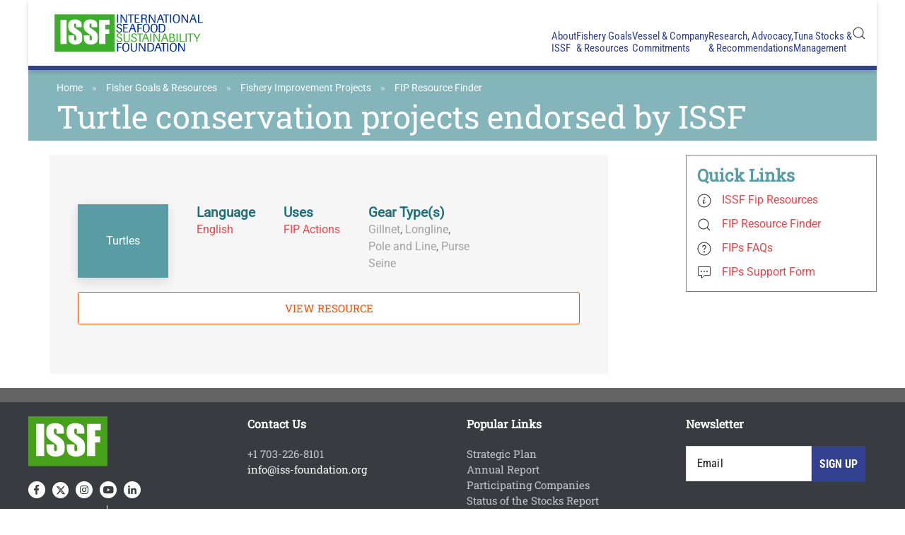

--- FILE ---
content_type: text/html; charset=UTF-8
request_url: https://dev.iss-foundation.org/about-issf/what-we-publish/fip-resource/turtle-conservation-projects-endorsed-by-issf/
body_size: 22584
content:
<!DOCTYPE html>
<html lang="en-US">
    <head>
        <meta charset="UTF-8">
<script>
var gform;gform||(document.addEventListener("gform_main_scripts_loaded",function(){gform.scriptsLoaded=!0}),document.addEventListener("gform/theme/scripts_loaded",function(){gform.themeScriptsLoaded=!0}),window.addEventListener("DOMContentLoaded",function(){gform.domLoaded=!0}),gform={domLoaded:!1,scriptsLoaded:!1,themeScriptsLoaded:!1,isFormEditor:()=>"function"==typeof InitializeEditor,callIfLoaded:function(o){return!(!gform.domLoaded||!gform.scriptsLoaded||!gform.themeScriptsLoaded&&!gform.isFormEditor()||(gform.isFormEditor()&&console.warn("The use of gform.initializeOnLoaded() is deprecated in the form editor context and will be removed in Gravity Forms 3.1."),o(),0))},initializeOnLoaded:function(o){gform.callIfLoaded(o)||(document.addEventListener("gform_main_scripts_loaded",()=>{gform.scriptsLoaded=!0,gform.callIfLoaded(o)}),document.addEventListener("gform/theme/scripts_loaded",()=>{gform.themeScriptsLoaded=!0,gform.callIfLoaded(o)}),window.addEventListener("DOMContentLoaded",()=>{gform.domLoaded=!0,gform.callIfLoaded(o)}))},hooks:{action:{},filter:{}},addAction:function(o,r,e,t){gform.addHook("action",o,r,e,t)},addFilter:function(o,r,e,t){gform.addHook("filter",o,r,e,t)},doAction:function(o){gform.doHook("action",o,arguments)},applyFilters:function(o){return gform.doHook("filter",o,arguments)},removeAction:function(o,r){gform.removeHook("action",o,r)},removeFilter:function(o,r,e){gform.removeHook("filter",o,r,e)},addHook:function(o,r,e,t,n){null==gform.hooks[o][r]&&(gform.hooks[o][r]=[]);var d=gform.hooks[o][r];null==n&&(n=r+"_"+d.length),gform.hooks[o][r].push({tag:n,callable:e,priority:t=null==t?10:t})},doHook:function(r,o,e){var t;if(e=Array.prototype.slice.call(e,1),null!=gform.hooks[r][o]&&((o=gform.hooks[r][o]).sort(function(o,r){return o.priority-r.priority}),o.forEach(function(o){"function"!=typeof(t=o.callable)&&(t=window[t]),"action"==r?t.apply(null,e):e[0]=t.apply(null,e)})),"filter"==r)return e[0]},removeHook:function(o,r,t,n){var e;null!=gform.hooks[o][r]&&(e=(e=gform.hooks[o][r]).filter(function(o,r,e){return!!(null!=n&&n!=o.tag||null!=t&&t!=o.priority)}),gform.hooks[o][r]=e)}});
</script>

        <meta name="viewport" content="width=device-width, initial-scale=1">
        <link rel="icon" href="/wp-content/uploads/2021/07/issf-logo-footer.svg" sizes="any">
                <link rel="apple-touch-icon" href="/wp-content/uploads/2021/07/issf-logo-footer.svg">
                <meta name='robots' content='index, follow, max-image-preview:large, max-snippet:-1, max-video-preview:-1' />
<meta name="dlm-version" content="5.1.6">
	<!-- This site is optimized with the Yoast SEO Premium plugin v26.1 (Yoast SEO v26.8) - https://yoast.com/product/yoast-seo-premium-wordpress/ -->
	<title>Turtle conservation projects endorsed by ISSF - International Seafood Sustainability Foundation</title>
	<link rel="canonical" href="https://dev.iss-foundation.org/about-issf/what-we-publish/fip-resource/turtle-conservation-projects-endorsed-by-issf/" />
	<meta property="og:locale" content="en_US" />
	<meta property="og:type" content="article" />
	<meta property="og:title" content="Turtle conservation projects endorsed by ISSF" />
	<meta property="og:url" content="https://dev.iss-foundation.org/about-issf/what-we-publish/fip-resource/turtle-conservation-projects-endorsed-by-issf/" />
	<meta property="og:site_name" content="International Seafood Sustainability Foundation" />
	<meta property="article:publisher" content="https://www.facebook.com/TunaSustainability" />
	<meta property="article:modified_time" content="2021-10-13T17:08:48+00:00" />
	<meta property="og:image" content="https://dev.iss-foundation.org/wp-content/uploads/2021/09/PVR_BannerImage-scaled.jpeg" />
	<meta property="og:image:width" content="2560" />
	<meta property="og:image:height" content="1707" />
	<meta property="og:image:type" content="image/jpeg" />
	<meta name="twitter:card" content="summary_large_image" />
	<meta name="twitter:site" content="@ISSF" />
	<script type="application/ld+json" class="yoast-schema-graph">{"@context":"https://schema.org","@graph":[{"@type":"WebPage","@id":"https://dev.iss-foundation.org/about-issf/what-we-publish/fip-resource/turtle-conservation-projects-endorsed-by-issf/","url":"https://dev.iss-foundation.org/about-issf/what-we-publish/fip-resource/turtle-conservation-projects-endorsed-by-issf/","name":"Turtle conservation projects endorsed by ISSF - International Seafood Sustainability Foundation","isPartOf":{"@id":"https://dev.iss-foundation.org/#website"},"datePublished":"2018-07-10T19:09:35+00:00","dateModified":"2021-10-13T17:08:48+00:00","breadcrumb":{"@id":"https://dev.iss-foundation.org/about-issf/what-we-publish/fip-resource/turtle-conservation-projects-endorsed-by-issf/#breadcrumb"},"inLanguage":"en-US","potentialAction":[{"@type":"ReadAction","target":["https://dev.iss-foundation.org/about-issf/what-we-publish/fip-resource/turtle-conservation-projects-endorsed-by-issf/"]}]},{"@type":"BreadcrumbList","@id":"https://dev.iss-foundation.org/about-issf/what-we-publish/fip-resource/turtle-conservation-projects-endorsed-by-issf/#breadcrumb","itemListElement":[{"@type":"ListItem","position":1,"name":"Home","item":"https://dev.iss-foundation.org/"},{"@type":"ListItem","position":2,"name":"Fisher Goals & Resources","item":"https://dev.iss-foundation.org/fishery-goals-and-resources/"},{"@type":"ListItem","position":3,"name":"Fishery Improvement Projects","item":"https://dev.iss-foundation.org/fishery-goals-and-resources/fishery-improvement-projects/"},{"@type":"ListItem","position":4,"name":"FIP Resource Finder","item":"https://dev.iss-foundation.org/fishery-goals-and-resources/fishery-improvement-projects/issf-fip-resources/"},{"@type":"ListItem","position":5,"name":"Turtle conservation projects endorsed by ISSF"}]},{"@type":"WebSite","@id":"https://dev.iss-foundation.org/#website","url":"https://dev.iss-foundation.org/","name":"International Seafood Sustainability Foundation","description":"","potentialAction":[{"@type":"SearchAction","target":{"@type":"EntryPoint","urlTemplate":"https://dev.iss-foundation.org/?s={search_term_string}"},"query-input":{"@type":"PropertyValueSpecification","valueRequired":true,"valueName":"search_term_string"}}],"inLanguage":"en-US"}]}</script>
	<!-- / Yoast SEO Premium plugin. -->


<link rel='dns-prefetch' href='//www.googletagmanager.com' />
<link rel="alternate" type="application/rss+xml" title="International Seafood Sustainability Foundation &raquo; Feed" href="https://dev.iss-foundation.org/feed/" />
<link rel="alternate" type="application/rss+xml" title="International Seafood Sustainability Foundation &raquo; Comments Feed" href="https://dev.iss-foundation.org/comments/feed/" />
<link rel="alternate" title="oEmbed (JSON)" type="application/json+oembed" href="https://dev.iss-foundation.org/wp-json/oembed/1.0/embed?url=https%3A%2F%2Fdev.iss-foundation.org%2Fabout-issf%2Fwhat-we-publish%2Ffip-resource%2Fturtle-conservation-projects-endorsed-by-issf%2F" />
<link rel="alternate" title="oEmbed (XML)" type="text/xml+oembed" href="https://dev.iss-foundation.org/wp-json/oembed/1.0/embed?url=https%3A%2F%2Fdev.iss-foundation.org%2Fabout-issf%2Fwhat-we-publish%2Ffip-resource%2Fturtle-conservation-projects-endorsed-by-issf%2F&#038;format=xml" />
<style id='wp-emoji-styles-inline-css'>

	img.wp-smiley, img.emoji {
		display: inline !important;
		border: none !important;
		box-shadow: none !important;
		height: 1em !important;
		width: 1em !important;
		margin: 0 0.07em !important;
		vertical-align: -0.1em !important;
		background: none !important;
		padding: 0 !important;
	}
/*# sourceURL=wp-emoji-styles-inline-css */
</style>
<style id='wp-block-library-inline-css'>
:root{--wp-block-synced-color:#7a00df;--wp-block-synced-color--rgb:122,0,223;--wp-bound-block-color:var(--wp-block-synced-color);--wp-editor-canvas-background:#ddd;--wp-admin-theme-color:#007cba;--wp-admin-theme-color--rgb:0,124,186;--wp-admin-theme-color-darker-10:#006ba1;--wp-admin-theme-color-darker-10--rgb:0,107,160.5;--wp-admin-theme-color-darker-20:#005a87;--wp-admin-theme-color-darker-20--rgb:0,90,135;--wp-admin-border-width-focus:2px}@media (min-resolution:192dpi){:root{--wp-admin-border-width-focus:1.5px}}.wp-element-button{cursor:pointer}:root .has-very-light-gray-background-color{background-color:#eee}:root .has-very-dark-gray-background-color{background-color:#313131}:root .has-very-light-gray-color{color:#eee}:root .has-very-dark-gray-color{color:#313131}:root .has-vivid-green-cyan-to-vivid-cyan-blue-gradient-background{background:linear-gradient(135deg,#00d084,#0693e3)}:root .has-purple-crush-gradient-background{background:linear-gradient(135deg,#34e2e4,#4721fb 50%,#ab1dfe)}:root .has-hazy-dawn-gradient-background{background:linear-gradient(135deg,#faaca8,#dad0ec)}:root .has-subdued-olive-gradient-background{background:linear-gradient(135deg,#fafae1,#67a671)}:root .has-atomic-cream-gradient-background{background:linear-gradient(135deg,#fdd79a,#004a59)}:root .has-nightshade-gradient-background{background:linear-gradient(135deg,#330968,#31cdcf)}:root .has-midnight-gradient-background{background:linear-gradient(135deg,#020381,#2874fc)}:root{--wp--preset--font-size--normal:16px;--wp--preset--font-size--huge:42px}.has-regular-font-size{font-size:1em}.has-larger-font-size{font-size:2.625em}.has-normal-font-size{font-size:var(--wp--preset--font-size--normal)}.has-huge-font-size{font-size:var(--wp--preset--font-size--huge)}.has-text-align-center{text-align:center}.has-text-align-left{text-align:left}.has-text-align-right{text-align:right}.has-fit-text{white-space:nowrap!important}#end-resizable-editor-section{display:none}.aligncenter{clear:both}.items-justified-left{justify-content:flex-start}.items-justified-center{justify-content:center}.items-justified-right{justify-content:flex-end}.items-justified-space-between{justify-content:space-between}.screen-reader-text{border:0;clip-path:inset(50%);height:1px;margin:-1px;overflow:hidden;padding:0;position:absolute;width:1px;word-wrap:normal!important}.screen-reader-text:focus{background-color:#ddd;clip-path:none;color:#444;display:block;font-size:1em;height:auto;left:5px;line-height:normal;padding:15px 23px 14px;text-decoration:none;top:5px;width:auto;z-index:100000}html :where(.has-border-color){border-style:solid}html :where([style*=border-top-color]){border-top-style:solid}html :where([style*=border-right-color]){border-right-style:solid}html :where([style*=border-bottom-color]){border-bottom-style:solid}html :where([style*=border-left-color]){border-left-style:solid}html :where([style*=border-width]){border-style:solid}html :where([style*=border-top-width]){border-top-style:solid}html :where([style*=border-right-width]){border-right-style:solid}html :where([style*=border-bottom-width]){border-bottom-style:solid}html :where([style*=border-left-width]){border-left-style:solid}html :where(img[class*=wp-image-]){height:auto;max-width:100%}:where(figure){margin:0 0 1em}html :where(.is-position-sticky){--wp-admin--admin-bar--position-offset:var(--wp-admin--admin-bar--height,0px)}@media screen and (max-width:600px){html :where(.is-position-sticky){--wp-admin--admin-bar--position-offset:0px}}

/*# sourceURL=wp-block-library-inline-css */
</style><style id='global-styles-inline-css'>
:root{--wp--preset--aspect-ratio--square: 1;--wp--preset--aspect-ratio--4-3: 4/3;--wp--preset--aspect-ratio--3-4: 3/4;--wp--preset--aspect-ratio--3-2: 3/2;--wp--preset--aspect-ratio--2-3: 2/3;--wp--preset--aspect-ratio--16-9: 16/9;--wp--preset--aspect-ratio--9-16: 9/16;--wp--preset--color--black: #000000;--wp--preset--color--cyan-bluish-gray: #abb8c3;--wp--preset--color--white: #ffffff;--wp--preset--color--pale-pink: #f78da7;--wp--preset--color--vivid-red: #cf2e2e;--wp--preset--color--luminous-vivid-orange: #ff6900;--wp--preset--color--luminous-vivid-amber: #fcb900;--wp--preset--color--light-green-cyan: #7bdcb5;--wp--preset--color--vivid-green-cyan: #00d084;--wp--preset--color--pale-cyan-blue: #8ed1fc;--wp--preset--color--vivid-cyan-blue: #0693e3;--wp--preset--color--vivid-purple: #9b51e0;--wp--preset--gradient--vivid-cyan-blue-to-vivid-purple: linear-gradient(135deg,rgb(6,147,227) 0%,rgb(155,81,224) 100%);--wp--preset--gradient--light-green-cyan-to-vivid-green-cyan: linear-gradient(135deg,rgb(122,220,180) 0%,rgb(0,208,130) 100%);--wp--preset--gradient--luminous-vivid-amber-to-luminous-vivid-orange: linear-gradient(135deg,rgb(252,185,0) 0%,rgb(255,105,0) 100%);--wp--preset--gradient--luminous-vivid-orange-to-vivid-red: linear-gradient(135deg,rgb(255,105,0) 0%,rgb(207,46,46) 100%);--wp--preset--gradient--very-light-gray-to-cyan-bluish-gray: linear-gradient(135deg,rgb(238,238,238) 0%,rgb(169,184,195) 100%);--wp--preset--gradient--cool-to-warm-spectrum: linear-gradient(135deg,rgb(74,234,220) 0%,rgb(151,120,209) 20%,rgb(207,42,186) 40%,rgb(238,44,130) 60%,rgb(251,105,98) 80%,rgb(254,248,76) 100%);--wp--preset--gradient--blush-light-purple: linear-gradient(135deg,rgb(255,206,236) 0%,rgb(152,150,240) 100%);--wp--preset--gradient--blush-bordeaux: linear-gradient(135deg,rgb(254,205,165) 0%,rgb(254,45,45) 50%,rgb(107,0,62) 100%);--wp--preset--gradient--luminous-dusk: linear-gradient(135deg,rgb(255,203,112) 0%,rgb(199,81,192) 50%,rgb(65,88,208) 100%);--wp--preset--gradient--pale-ocean: linear-gradient(135deg,rgb(255,245,203) 0%,rgb(182,227,212) 50%,rgb(51,167,181) 100%);--wp--preset--gradient--electric-grass: linear-gradient(135deg,rgb(202,248,128) 0%,rgb(113,206,126) 100%);--wp--preset--gradient--midnight: linear-gradient(135deg,rgb(2,3,129) 0%,rgb(40,116,252) 100%);--wp--preset--font-size--small: 13px;--wp--preset--font-size--medium: 20px;--wp--preset--font-size--large: 36px;--wp--preset--font-size--x-large: 42px;--wp--preset--spacing--20: 0.44rem;--wp--preset--spacing--30: 0.67rem;--wp--preset--spacing--40: 1rem;--wp--preset--spacing--50: 1.5rem;--wp--preset--spacing--60: 2.25rem;--wp--preset--spacing--70: 3.38rem;--wp--preset--spacing--80: 5.06rem;--wp--preset--shadow--natural: 6px 6px 9px rgba(0, 0, 0, 0.2);--wp--preset--shadow--deep: 12px 12px 50px rgba(0, 0, 0, 0.4);--wp--preset--shadow--sharp: 6px 6px 0px rgba(0, 0, 0, 0.2);--wp--preset--shadow--outlined: 6px 6px 0px -3px rgb(255, 255, 255), 6px 6px rgb(0, 0, 0);--wp--preset--shadow--crisp: 6px 6px 0px rgb(0, 0, 0);}:where(.is-layout-flex){gap: 0.5em;}:where(.is-layout-grid){gap: 0.5em;}body .is-layout-flex{display: flex;}.is-layout-flex{flex-wrap: wrap;align-items: center;}.is-layout-flex > :is(*, div){margin: 0;}body .is-layout-grid{display: grid;}.is-layout-grid > :is(*, div){margin: 0;}:where(.wp-block-columns.is-layout-flex){gap: 2em;}:where(.wp-block-columns.is-layout-grid){gap: 2em;}:where(.wp-block-post-template.is-layout-flex){gap: 1.25em;}:where(.wp-block-post-template.is-layout-grid){gap: 1.25em;}.has-black-color{color: var(--wp--preset--color--black) !important;}.has-cyan-bluish-gray-color{color: var(--wp--preset--color--cyan-bluish-gray) !important;}.has-white-color{color: var(--wp--preset--color--white) !important;}.has-pale-pink-color{color: var(--wp--preset--color--pale-pink) !important;}.has-vivid-red-color{color: var(--wp--preset--color--vivid-red) !important;}.has-luminous-vivid-orange-color{color: var(--wp--preset--color--luminous-vivid-orange) !important;}.has-luminous-vivid-amber-color{color: var(--wp--preset--color--luminous-vivid-amber) !important;}.has-light-green-cyan-color{color: var(--wp--preset--color--light-green-cyan) !important;}.has-vivid-green-cyan-color{color: var(--wp--preset--color--vivid-green-cyan) !important;}.has-pale-cyan-blue-color{color: var(--wp--preset--color--pale-cyan-blue) !important;}.has-vivid-cyan-blue-color{color: var(--wp--preset--color--vivid-cyan-blue) !important;}.has-vivid-purple-color{color: var(--wp--preset--color--vivid-purple) !important;}.has-black-background-color{background-color: var(--wp--preset--color--black) !important;}.has-cyan-bluish-gray-background-color{background-color: var(--wp--preset--color--cyan-bluish-gray) !important;}.has-white-background-color{background-color: var(--wp--preset--color--white) !important;}.has-pale-pink-background-color{background-color: var(--wp--preset--color--pale-pink) !important;}.has-vivid-red-background-color{background-color: var(--wp--preset--color--vivid-red) !important;}.has-luminous-vivid-orange-background-color{background-color: var(--wp--preset--color--luminous-vivid-orange) !important;}.has-luminous-vivid-amber-background-color{background-color: var(--wp--preset--color--luminous-vivid-amber) !important;}.has-light-green-cyan-background-color{background-color: var(--wp--preset--color--light-green-cyan) !important;}.has-vivid-green-cyan-background-color{background-color: var(--wp--preset--color--vivid-green-cyan) !important;}.has-pale-cyan-blue-background-color{background-color: var(--wp--preset--color--pale-cyan-blue) !important;}.has-vivid-cyan-blue-background-color{background-color: var(--wp--preset--color--vivid-cyan-blue) !important;}.has-vivid-purple-background-color{background-color: var(--wp--preset--color--vivid-purple) !important;}.has-black-border-color{border-color: var(--wp--preset--color--black) !important;}.has-cyan-bluish-gray-border-color{border-color: var(--wp--preset--color--cyan-bluish-gray) !important;}.has-white-border-color{border-color: var(--wp--preset--color--white) !important;}.has-pale-pink-border-color{border-color: var(--wp--preset--color--pale-pink) !important;}.has-vivid-red-border-color{border-color: var(--wp--preset--color--vivid-red) !important;}.has-luminous-vivid-orange-border-color{border-color: var(--wp--preset--color--luminous-vivid-orange) !important;}.has-luminous-vivid-amber-border-color{border-color: var(--wp--preset--color--luminous-vivid-amber) !important;}.has-light-green-cyan-border-color{border-color: var(--wp--preset--color--light-green-cyan) !important;}.has-vivid-green-cyan-border-color{border-color: var(--wp--preset--color--vivid-green-cyan) !important;}.has-pale-cyan-blue-border-color{border-color: var(--wp--preset--color--pale-cyan-blue) !important;}.has-vivid-cyan-blue-border-color{border-color: var(--wp--preset--color--vivid-cyan-blue) !important;}.has-vivid-purple-border-color{border-color: var(--wp--preset--color--vivid-purple) !important;}.has-vivid-cyan-blue-to-vivid-purple-gradient-background{background: var(--wp--preset--gradient--vivid-cyan-blue-to-vivid-purple) !important;}.has-light-green-cyan-to-vivid-green-cyan-gradient-background{background: var(--wp--preset--gradient--light-green-cyan-to-vivid-green-cyan) !important;}.has-luminous-vivid-amber-to-luminous-vivid-orange-gradient-background{background: var(--wp--preset--gradient--luminous-vivid-amber-to-luminous-vivid-orange) !important;}.has-luminous-vivid-orange-to-vivid-red-gradient-background{background: var(--wp--preset--gradient--luminous-vivid-orange-to-vivid-red) !important;}.has-very-light-gray-to-cyan-bluish-gray-gradient-background{background: var(--wp--preset--gradient--very-light-gray-to-cyan-bluish-gray) !important;}.has-cool-to-warm-spectrum-gradient-background{background: var(--wp--preset--gradient--cool-to-warm-spectrum) !important;}.has-blush-light-purple-gradient-background{background: var(--wp--preset--gradient--blush-light-purple) !important;}.has-blush-bordeaux-gradient-background{background: var(--wp--preset--gradient--blush-bordeaux) !important;}.has-luminous-dusk-gradient-background{background: var(--wp--preset--gradient--luminous-dusk) !important;}.has-pale-ocean-gradient-background{background: var(--wp--preset--gradient--pale-ocean) !important;}.has-electric-grass-gradient-background{background: var(--wp--preset--gradient--electric-grass) !important;}.has-midnight-gradient-background{background: var(--wp--preset--gradient--midnight) !important;}.has-small-font-size{font-size: var(--wp--preset--font-size--small) !important;}.has-medium-font-size{font-size: var(--wp--preset--font-size--medium) !important;}.has-large-font-size{font-size: var(--wp--preset--font-size--large) !important;}.has-x-large-font-size{font-size: var(--wp--preset--font-size--x-large) !important;}
/*# sourceURL=global-styles-inline-css */
</style>

<style id='classic-theme-styles-inline-css'>
/*! This file is auto-generated */
.wp-block-button__link{color:#fff;background-color:#32373c;border-radius:9999px;box-shadow:none;text-decoration:none;padding:calc(.667em + 2px) calc(1.333em + 2px);font-size:1.125em}.wp-block-file__button{background:#32373c;color:#fff;text-decoration:none}
/*# sourceURL=/wp-includes/css/classic-themes.min.css */
</style>
<link rel='stylesheet' id='bcct_style-css' href='https://dev.iss-foundation.org/wp-content/plugins/better-click-to-tweet/assets/css/styles.css?ver=3.0' media='all' />
<link rel='stylesheet' id='material-components-web-css-css' href='https://dev.iss-foundation.org/wp-content/plugins/gravitizer-lite/public/css/material-components-web.min.css?ver=2.0.1' media='all' />
<link rel='stylesheet' id='gravitizer-lite-css' href='https://dev.iss-foundation.org/wp-content/plugins/gravitizer-lite/public/css/gravitizer-lite-public.css?ver=2.0.1' media='all' />
<link rel='stylesheet' id='ssb-front-css-css' href='https://dev.iss-foundation.org/wp-content/plugins/simple-social-buttons/assets/css/front.css?ver=6.2.0' media='all' />
<link rel='stylesheet' id='searchwp-live-search-css' href='https://dev.iss-foundation.org/wp-content/plugins/searchwp-live-ajax-search/assets/styles/style.min.css?ver=1.8.7' media='all' />
<style id='searchwp-live-search-inline-css'>
.searchwp-live-search-result .searchwp-live-search-result--title a {
  font-size: 16px;
}
.searchwp-live-search-result .searchwp-live-search-result--price {
  font-size: 14px;
}
.searchwp-live-search-result .searchwp-live-search-result--add-to-cart .button {
  font-size: 14px;
}

/*# sourceURL=searchwp-live-search-inline-css */
</style>
<link href="https://dev.iss-foundation.org/wp-content/themes/yootheme-child/css/theme.1.css?ver=1769455903" rel="stylesheet">
<link href="https://dev.iss-foundation.org/wp-content/themes/yootheme/css/theme.update.css?ver=5.0.7" rel="stylesheet">
<script src="https://dev.iss-foundation.org/wp-includes/js/jquery/jquery.min.js?ver=3.7.1" id="jquery-core-js"></script>
<script src="https://dev.iss-foundation.org/wp-includes/js/jquery/jquery-migrate.min.js?ver=3.4.1" id="jquery-migrate-js"></script>
<script src="https://dev.iss-foundation.org/wp-content/plugins/gravitizer-lite/public/js/material-components.js?ver=2.0.1" id="material-components-js-js"></script>
<script src="https://dev.iss-foundation.org/wp-content/plugins/gravitizer-lite/public/js/datedropper.min.js?ver=2.0.1" id="date-dropper-js-js"></script>
<script src="https://dev.iss-foundation.org/wp-content/themes/yootheme-child/js/jquery.rwdImageMaps.min.js?ver=1.1" id="rwdImageMaps-js"></script>
<script src="https://dev.iss-foundation.org/wp-content/themes/yootheme-child/js/issf_custom.js?ver=0.1" id="issf-script-js"></script>

<!-- Google tag (gtag.js) snippet added by Site Kit -->
<!-- Google Analytics snippet added by Site Kit -->
<script src="https://www.googletagmanager.com/gtag/js?id=G-G1YGFTBKZ8" id="google_gtagjs-js" async></script>
<script id="google_gtagjs-js-after">
window.dataLayer = window.dataLayer || [];function gtag(){dataLayer.push(arguments);}
gtag("set","linker",{"domains":["dev.iss-foundation.org"]});
gtag("js", new Date());
gtag("set", "developer_id.dZTNiMT", true);
gtag("config", "G-G1YGFTBKZ8");
//# sourceURL=google_gtagjs-js-after
</script>
<link rel="https://api.w.org/" href="https://dev.iss-foundation.org/wp-json/" /><link rel="EditURI" type="application/rsd+xml" title="RSD" href="https://dev.iss-foundation.org/xmlrpc.php?rsd" />
<meta name="generator" content="WordPress 6.9" />
<link rel='shortlink' href='https://dev.iss-foundation.org/?p=17479' />
<meta name="generator" content="Site Kit by Google 1.170.0" />
			<style>
				#gform_wrapper_1 span.name_prefix.name_prefix_select {
					margin-top: 8px;
				}
				#gform_wrapper_1 span.address_country {
					margin-top: 18px;
				}
				#gform_wrapper_1 .mdc-radio .mdc-radio__background::before {
					background-color:#111111;
				}
				#gform_wrapper_1 .mdc-radio .mdc-radio__native-control:enabled:checked+.mdc-radio__background .mdc-radio__outer-circle {
					border-color: #111111;
				}
				#gform_wrapper_1 .mdc-radio .mdc-radio__native-control:enabled+.mdc-radio__background .mdc-radio__inner-circle {
					border-color:#111111;
				}
				#gform_wrapper_1 .gravitizer-radio-wrapper .mdc-form-field {
					margin-bottom : 15px;
				}
				#gform_wrapper_1 .gravitizer-radio-wrapper .mdc-form-field>label {
					margin-top : -22px;
					color : inherit;
					font-size : 16px;
				}
				#gform_wrapper_1 .mdc-text-field:not(.mdc-text-field--disabled):not(.mdc-text-field--outlined):not(.mdc-text-field--textarea) .mdc-text-field__input {
					border-bottom-color : #ddd;
				}
				#gform_wrapper_1 .mdc-text-field--outlined:not(.mdc-text-field--disabled) .mdc-notched-outline__leading, 
				#gform_wrapper_1 .mdc-text-field--outlined:not(.mdc-text-field--disabled) .mdc-notched-outline__notch, 
				#gform_wrapper_1 .mdc-text-field--outlined:not(.mdc-text-field--disabled) .mdc-notched-outline__trailing {
					border-color: #ddd;
				}
				#gform_wrapper_1 .mdc-text-field .mdc-line-ripple {
					background-color: #111;
				}
				#gform_wrapper_1 .mdc-text-field--focused:not(.mdc-text-field--disabled) .mdc-floating-label {
					color: #111;
				}
				#gform_wrapper_1 .mdc-text-field--outlined:not(.mdc-text-field--disabled).mdc-text-field--focused .mdc-notched-outline__leading, 
				#gform_wrapper_1 .mdc-text-field--outlined:not(.mdc-text-field--disabled).mdc-text-field--focused .mdc-notched-outline__notch, 
				#gform_wrapper_1 .mdc-text-field--outlined:not(.mdc-text-field--disabled).mdc-text-field--focused .mdc-notched-outline__trailing,
				#gform_wrapper_1 .mdc-text-field--textarea:not(.mdc-text-field--disabled).mdc-text-field--focused .mdc-notched-outline__leading, 
				#gform_wrapper_1 .mdc-text-field--textarea:not(.mdc-text-field--disabled).mdc-text-field--focused .mdc-notched-outline__notch, 
				#gform_wrapper_1 .mdc-text-field--textarea:not(.mdc-text-field--disabled).mdc-text-field--focused .mdc-notched-outline__trailing {
					border-color: #111;
				}
				#gform_wrapper_1 .mdc-text-field:not(.mdc-text-field--disabled):not(.mdc-text-field--focused) .mdc-floating-label,
				#gform_wrapper_1 .mdc-text-field--textarea .mdc-floating-label {
					color: #111;
				}
				#gform_wrapper_1 .mdc-floating-label,
				#gform_wrapper_1 .mdc-text-field--textarea .mdc-floating-label {
					font-size: 16px;
				}
				#gform_wrapper_1 .mdc-text-field:not(.mdc-text-field--disabled):not(.mdc-text-field--focused) .mdc-floating-label {
					font-size: 16px;
				}
				#gform_wrapper_1 .mdc-text-field:not(.mdc-text-field--disabled) .mdc-text-field__icon {
					color : #111;
				}
				#gform_wrapper_1 .mdc-text-field.mdc-text-field--outlined {
					height:auto;
				}
				#gform_wrapper_1 .mdc-text-field--normal input {
					height:39px;
				}
				#gform_wrapper_1 .mdc-text-field--outlined input {
					height:50px;
				}
				#gform_wrapper_1 .mdc-text-field {
					background:#fff;
					transition:background 0.3s;
				}
				#gform_wrapper_1 .mdc-text-field.mdc-text-field--focused {
					background:#fff;
					transition:background 0.3s;
				}
				#gform_wrapper_1 .mdc-text-field--outlined .mdc-notched-outline--upgraded .mdc-floating-label--float-above {
					transform: translateY(-34.75px) scale(0.75);
					-webkit-transform: translateY(-34.75px) scale(0.75);
				}
				#gform_wrapper_1 .mdc-text-field--outlined.mdc-text-field--with-leading-icon .mdc-notched-outline--upgraded .mdc-floating-label--float-above {
					-webkit-transform: translateY(-34.75px) translateX(-32px) scale(0.75);
    				transform: translateY(-34.75px) translateX(-32px) scale(0.75);
				}
				#gform_wrapper_1 .mdc-text-field:not(.mdc-text-field--outlined) .mdc-floating-label--float-above {
					-webkit-transform: translateY(-27px) translateX(0px) scale(0.75);
					transform: translateY(-27px) translateX(0px) scale(0.75);
				}
				#gform_wrapper_1 .mdc-text-field:not(.mdc-text-field--outlined).mdc-text-field--with-leading-icon .mdc-floating-label--float-above {
					-webkit-transform: translateY(-27px) translateX(0px) scale(0.75);
					transform: translateY(-27px) translateX(0px) scale(0.75);
				}
				#gform_wrapper_1 .mdc-text-field--outlined .mdc-notched-outline .mdc-notched-outline__leading {
						border-radius:0px 0px 0px 0px;
					}
					#gform_wrapper_1 .mdc-text-field--outlined .mdc-notched-outline .mdc-notched-outline__trailing {
						border-radius:0px 0px 0px 0px;
					}
				#gform_wrapper_1 .mdc-text-field--textarea:not(.mdc-text-field--disabled) .mdc-notched-outline__leading, 
				#gform_wrapper_1 .mdc-text-field--textarea:not(.mdc-text-field--disabled) .mdc-notched-outline__notch, 
				#gform_wrapper_1 .mdc-text-field--textarea:not(.mdc-text-field--disabled) .mdc-notched-outline__trailing {
					border-color: #ddd;
				}
				#gform_wrapper_1 .mdc-switch.mdc-switch--checked .mdc-switch__thumb {
					border-color: #111;
					background-color: #111;
				}
				#gform_wrapper_1 .mdc-switch__thumb-underlay::before, .mdc-switch__thumb-underlay::after {
					background-color: #111;
				}
				#gform_wrapper_1 .mdc-switch.mdc-switch--checked .mdc-switch__track {
					border-color: #111;
					background-color: #111;
				}
				#gform_wrapper_1 .gravitizer-switch-wrapper {
					margin-bottom: 20px;
				}
				#gform_wrapper_1 .gravitizer-switch-wrapper label {
					margin-top: -22px;
				}
				#gform_wrapper_1 .gravitizer-switch-wrapper label {
					color: #111;
				}
				#gform_wrapper_1 .gravitizer-switch-wrapper label {
					font-size: 16px;
				}
				#gform_wrapper_1 .mdc-checkbox__native-control:enabled:checked~.mdc-checkbox__background,
				#gform_wrapper_1 .mdc-checkbox__native-control:enabled:indeterminate~.mdc-checkbox__background {
					border-color: #111;
					background-color: #111;
				}
				#gform_wrapper_1 .mdc-checkbox .mdc-checkbox__native-control:checked~.mdc-checkbox__background::before,
				#gform_wrapper_1 .mdc-checkbox .mdc-checkbox__native-control:indeterminate~.mdc-checkbox__background::before {
					background-color: #111;
				}
				#gform_wrapper_1 .gravitizer-checkbox-wrapper .mdc-form-field {
					margin-bottom: 6px;
				}
				#gform_wrapper_1 .gravitizer-checkbox-wrapper .mdc-form-field>label {
					margin-top: -23px;
					color: #111;
					font-size: 16px;
				}
				
				#gform_wrapper_1 {
					padding: 0px;
					background-color: #fff;
				}
				#gform_wrapper_1 .mdc-radio .mdc-radio__native-control:enabled:not(:checked)+.mdc-radio__background .mdc-radio__outer-circle {
					border-color: #111;
				}
				#gform_wrapper_1 .mdc-checkbox__native-control:enabled:not(:checked):not(:indeterminate)~.mdc-checkbox__background {
					border-color: #111;
				}
				#gform_wrapper_1 textarea {
					color: #111;
				}
				#gform_wrapper_1 .mdc-text-field:not(.mdc-text-field--disabled) .mdc-text-field__input {
					color: #111;
				}
				</style>
			<style>
				#gform_wrapper_2 span.name_prefix.name_prefix_select {
					margin-top: 8px;
				}
				#gform_wrapper_2 span.address_country {
					margin-top: 18px;
				}
				#gform_wrapper_2 .mdc-radio .mdc-radio__background::before {
					background-color:#111111;
				}
				#gform_wrapper_2 .mdc-radio .mdc-radio__native-control:enabled:checked+.mdc-radio__background .mdc-radio__outer-circle {
					border-color: #111111;
				}
				#gform_wrapper_2 .mdc-radio .mdc-radio__native-control:enabled+.mdc-radio__background .mdc-radio__inner-circle {
					border-color:#111111;
				}
				#gform_wrapper_2 .gravitizer-radio-wrapper .mdc-form-field {
					margin-bottom : 15px;
				}
				#gform_wrapper_2 .gravitizer-radio-wrapper .mdc-form-field>label {
					margin-top : -22px;
					color : inherit;
					font-size : 16px;
				}
				#gform_wrapper_2 .mdc-text-field:not(.mdc-text-field--disabled):not(.mdc-text-field--outlined):not(.mdc-text-field--textarea) .mdc-text-field__input {
					border-bottom-color : #ddd;
				}
				#gform_wrapper_2 .mdc-text-field--outlined:not(.mdc-text-field--disabled) .mdc-notched-outline__leading, 
				#gform_wrapper_2 .mdc-text-field--outlined:not(.mdc-text-field--disabled) .mdc-notched-outline__notch, 
				#gform_wrapper_2 .mdc-text-field--outlined:not(.mdc-text-field--disabled) .mdc-notched-outline__trailing {
					border-color: #ddd;
				}
				#gform_wrapper_2 .mdc-text-field .mdc-line-ripple {
					background-color: #111;
				}
				#gform_wrapper_2 .mdc-text-field--focused:not(.mdc-text-field--disabled) .mdc-floating-label {
					color: #111;
				}
				#gform_wrapper_2 .mdc-text-field--outlined:not(.mdc-text-field--disabled).mdc-text-field--focused .mdc-notched-outline__leading, 
				#gform_wrapper_2 .mdc-text-field--outlined:not(.mdc-text-field--disabled).mdc-text-field--focused .mdc-notched-outline__notch, 
				#gform_wrapper_2 .mdc-text-field--outlined:not(.mdc-text-field--disabled).mdc-text-field--focused .mdc-notched-outline__trailing,
				#gform_wrapper_2 .mdc-text-field--textarea:not(.mdc-text-field--disabled).mdc-text-field--focused .mdc-notched-outline__leading, 
				#gform_wrapper_2 .mdc-text-field--textarea:not(.mdc-text-field--disabled).mdc-text-field--focused .mdc-notched-outline__notch, 
				#gform_wrapper_2 .mdc-text-field--textarea:not(.mdc-text-field--disabled).mdc-text-field--focused .mdc-notched-outline__trailing {
					border-color: #111;
				}
				#gform_wrapper_2 .mdc-text-field:not(.mdc-text-field--disabled):not(.mdc-text-field--focused) .mdc-floating-label,
				#gform_wrapper_2 .mdc-text-field--textarea .mdc-floating-label {
					color: #111;
				}
				#gform_wrapper_2 .mdc-floating-label,
				#gform_wrapper_2 .mdc-text-field--textarea .mdc-floating-label {
					font-size: 16px;
				}
				#gform_wrapper_2 .mdc-text-field:not(.mdc-text-field--disabled):not(.mdc-text-field--focused) .mdc-floating-label {
					font-size: 16px;
				}
				#gform_wrapper_2 .mdc-text-field:not(.mdc-text-field--disabled) .mdc-text-field__icon {
					color : #111;
				}
				#gform_wrapper_2 .mdc-text-field.mdc-text-field--outlined {
					height:auto;
				}
				#gform_wrapper_2 .mdc-text-field--normal input {
					height:39px;
				}
				#gform_wrapper_2 .mdc-text-field--outlined input {
					height:50px;
				}
				#gform_wrapper_2 .mdc-text-field {
					background:#fff;
					transition:background 0.3s;
				}
				#gform_wrapper_2 .mdc-text-field.mdc-text-field--focused {
					background:#fff;
					transition:background 0.3s;
				}
				#gform_wrapper_2 .mdc-text-field--outlined .mdc-notched-outline--upgraded .mdc-floating-label--float-above {
					transform: translateY(-34.75px) scale(0.75);
					-webkit-transform: translateY(-34.75px) scale(0.75);
				}
				#gform_wrapper_2 .mdc-text-field--outlined.mdc-text-field--with-leading-icon .mdc-notched-outline--upgraded .mdc-floating-label--float-above {
					-webkit-transform: translateY(-34.75px) translateX(-32px) scale(0.75);
    				transform: translateY(-34.75px) translateX(-32px) scale(0.75);
				}
				#gform_wrapper_2 .mdc-text-field:not(.mdc-text-field--outlined) .mdc-floating-label--float-above {
					-webkit-transform: translateY(-27px) translateX(0px) scale(0.75);
					transform: translateY(-27px) translateX(0px) scale(0.75);
				}
				#gform_wrapper_2 .mdc-text-field:not(.mdc-text-field--outlined).mdc-text-field--with-leading-icon .mdc-floating-label--float-above {
					-webkit-transform: translateY(-27px) translateX(0px) scale(0.75);
					transform: translateY(-27px) translateX(0px) scale(0.75);
				}
				#gform_wrapper_2 .mdc-text-field--outlined .mdc-notched-outline .mdc-notched-outline__leading {
						border-radius:0px 0px 0px 0px;
					}
					#gform_wrapper_2 .mdc-text-field--outlined .mdc-notched-outline .mdc-notched-outline__trailing {
						border-radius:0px 0px 0px 0px;
					}
				#gform_wrapper_2 .mdc-text-field--textarea:not(.mdc-text-field--disabled) .mdc-notched-outline__leading, 
				#gform_wrapper_2 .mdc-text-field--textarea:not(.mdc-text-field--disabled) .mdc-notched-outline__notch, 
				#gform_wrapper_2 .mdc-text-field--textarea:not(.mdc-text-field--disabled) .mdc-notched-outline__trailing {
					border-color: #ddd;
				}
				#gform_wrapper_2 .mdc-switch.mdc-switch--checked .mdc-switch__thumb {
					border-color: #111;
					background-color: #111;
				}
				#gform_wrapper_2 .mdc-switch__thumb-underlay::before, .mdc-switch__thumb-underlay::after {
					background-color: #111;
				}
				#gform_wrapper_2 .mdc-switch.mdc-switch--checked .mdc-switch__track {
					border-color: #111;
					background-color: #111;
				}
				#gform_wrapper_2 .gravitizer-switch-wrapper {
					margin-bottom: 20px;
				}
				#gform_wrapper_2 .gravitizer-switch-wrapper label {
					margin-top: -22px;
				}
				#gform_wrapper_2 .gravitizer-switch-wrapper label {
					color: #111;
				}
				#gform_wrapper_2 .gravitizer-switch-wrapper label {
					font-size: 16px;
				}
				#gform_wrapper_2 .mdc-checkbox__native-control:enabled:checked~.mdc-checkbox__background,
				#gform_wrapper_2 .mdc-checkbox__native-control:enabled:indeterminate~.mdc-checkbox__background {
					border-color: #111;
					background-color: #111;
				}
				#gform_wrapper_2 .mdc-checkbox .mdc-checkbox__native-control:checked~.mdc-checkbox__background::before,
				#gform_wrapper_2 .mdc-checkbox .mdc-checkbox__native-control:indeterminate~.mdc-checkbox__background::before {
					background-color: #111;
				}
				#gform_wrapper_2 .gravitizer-checkbox-wrapper .mdc-form-field {
					margin-bottom: 6px;
				}
				#gform_wrapper_2 .gravitizer-checkbox-wrapper .mdc-form-field>label {
					margin-top: -23px;
					color: #111;
					font-size: 16px;
				}
				
				#gform_wrapper_2 {
					padding: 0px;
					background-color: #fff;
				}
				#gform_wrapper_2 .mdc-radio .mdc-radio__native-control:enabled:not(:checked)+.mdc-radio__background .mdc-radio__outer-circle {
					border-color: #111;
				}
				#gform_wrapper_2 .mdc-checkbox__native-control:enabled:not(:checked):not(:indeterminate)~.mdc-checkbox__background {
					border-color: #111;
				}
				#gform_wrapper_2 textarea {
					color: #111;
				}
				#gform_wrapper_2 .mdc-text-field:not(.mdc-text-field--disabled) .mdc-text-field__input {
					color: #111;
				}
				</style>
			<style>
				#gform_wrapper_3 span.name_prefix.name_prefix_select {
					margin-top: 8px;
				}
				#gform_wrapper_3 span.address_country {
					margin-top: 18px;
				}
				#gform_wrapper_3 .mdc-radio .mdc-radio__background::before {
					background-color:#111111;
				}
				#gform_wrapper_3 .mdc-radio .mdc-radio__native-control:enabled:checked+.mdc-radio__background .mdc-radio__outer-circle {
					border-color: #111111;
				}
				#gform_wrapper_3 .mdc-radio .mdc-radio__native-control:enabled+.mdc-radio__background .mdc-radio__inner-circle {
					border-color:#111111;
				}
				#gform_wrapper_3 .gravitizer-radio-wrapper .mdc-form-field {
					margin-bottom : 15px;
				}
				#gform_wrapper_3 .gravitizer-radio-wrapper .mdc-form-field>label {
					margin-top : -22px;
					color : inherit;
					font-size : 16px;
				}
				#gform_wrapper_3 .mdc-text-field:not(.mdc-text-field--disabled):not(.mdc-text-field--outlined):not(.mdc-text-field--textarea) .mdc-text-field__input {
					border-bottom-color : #ddd;
				}
				#gform_wrapper_3 .mdc-text-field--outlined:not(.mdc-text-field--disabled) .mdc-notched-outline__leading, 
				#gform_wrapper_3 .mdc-text-field--outlined:not(.mdc-text-field--disabled) .mdc-notched-outline__notch, 
				#gform_wrapper_3 .mdc-text-field--outlined:not(.mdc-text-field--disabled) .mdc-notched-outline__trailing {
					border-color: #ddd;
				}
				#gform_wrapper_3 .mdc-text-field .mdc-line-ripple {
					background-color: #111;
				}
				#gform_wrapper_3 .mdc-text-field--focused:not(.mdc-text-field--disabled) .mdc-floating-label {
					color: #111;
				}
				#gform_wrapper_3 .mdc-text-field--outlined:not(.mdc-text-field--disabled).mdc-text-field--focused .mdc-notched-outline__leading, 
				#gform_wrapper_3 .mdc-text-field--outlined:not(.mdc-text-field--disabled).mdc-text-field--focused .mdc-notched-outline__notch, 
				#gform_wrapper_3 .mdc-text-field--outlined:not(.mdc-text-field--disabled).mdc-text-field--focused .mdc-notched-outline__trailing,
				#gform_wrapper_3 .mdc-text-field--textarea:not(.mdc-text-field--disabled).mdc-text-field--focused .mdc-notched-outline__leading, 
				#gform_wrapper_3 .mdc-text-field--textarea:not(.mdc-text-field--disabled).mdc-text-field--focused .mdc-notched-outline__notch, 
				#gform_wrapper_3 .mdc-text-field--textarea:not(.mdc-text-field--disabled).mdc-text-field--focused .mdc-notched-outline__trailing {
					border-color: #111;
				}
				#gform_wrapper_3 .mdc-text-field:not(.mdc-text-field--disabled):not(.mdc-text-field--focused) .mdc-floating-label,
				#gform_wrapper_3 .mdc-text-field--textarea .mdc-floating-label {
					color: #111;
				}
				#gform_wrapper_3 .mdc-floating-label,
				#gform_wrapper_3 .mdc-text-field--textarea .mdc-floating-label {
					font-size: 16px;
				}
				#gform_wrapper_3 .mdc-text-field:not(.mdc-text-field--disabled):not(.mdc-text-field--focused) .mdc-floating-label {
					font-size: 16px;
				}
				#gform_wrapper_3 .mdc-text-field:not(.mdc-text-field--disabled) .mdc-text-field__icon {
					color : #111;
				}
				#gform_wrapper_3 .mdc-text-field.mdc-text-field--outlined {
					height:auto;
				}
				#gform_wrapper_3 .mdc-text-field--normal input {
					height:39px;
				}
				#gform_wrapper_3 .mdc-text-field--outlined input {
					height:50px;
				}
				#gform_wrapper_3 .mdc-text-field {
					background:#fff;
					transition:background 0.3s;
				}
				#gform_wrapper_3 .mdc-text-field.mdc-text-field--focused {
					background:#fff;
					transition:background 0.3s;
				}
				#gform_wrapper_3 .mdc-text-field--outlined .mdc-notched-outline--upgraded .mdc-floating-label--float-above {
					transform: translateY(-34.75px) scale(0.75);
					-webkit-transform: translateY(-34.75px) scale(0.75);
				}
				#gform_wrapper_3 .mdc-text-field--outlined.mdc-text-field--with-leading-icon .mdc-notched-outline--upgraded .mdc-floating-label--float-above {
					-webkit-transform: translateY(-34.75px) translateX(-32px) scale(0.75);
    				transform: translateY(-34.75px) translateX(-32px) scale(0.75);
				}
				#gform_wrapper_3 .mdc-text-field:not(.mdc-text-field--outlined) .mdc-floating-label--float-above {
					-webkit-transform: translateY(-27px) translateX(0px) scale(0.75);
					transform: translateY(-27px) translateX(0px) scale(0.75);
				}
				#gform_wrapper_3 .mdc-text-field:not(.mdc-text-field--outlined).mdc-text-field--with-leading-icon .mdc-floating-label--float-above {
					-webkit-transform: translateY(-27px) translateX(0px) scale(0.75);
					transform: translateY(-27px) translateX(0px) scale(0.75);
				}
				#gform_wrapper_3 .mdc-text-field--outlined .mdc-notched-outline .mdc-notched-outline__leading {
						border-radius:0px 0px 0px 0px;
					}
					#gform_wrapper_3 .mdc-text-field--outlined .mdc-notched-outline .mdc-notched-outline__trailing {
						border-radius:0px 0px 0px 0px;
					}
				#gform_wrapper_3 .mdc-text-field--textarea:not(.mdc-text-field--disabled) .mdc-notched-outline__leading, 
				#gform_wrapper_3 .mdc-text-field--textarea:not(.mdc-text-field--disabled) .mdc-notched-outline__notch, 
				#gform_wrapper_3 .mdc-text-field--textarea:not(.mdc-text-field--disabled) .mdc-notched-outline__trailing {
					border-color: #ddd;
				}
				#gform_wrapper_3 .mdc-switch.mdc-switch--checked .mdc-switch__thumb {
					border-color: #111;
					background-color: #111;
				}
				#gform_wrapper_3 .mdc-switch__thumb-underlay::before, .mdc-switch__thumb-underlay::after {
					background-color: #111;
				}
				#gform_wrapper_3 .mdc-switch.mdc-switch--checked .mdc-switch__track {
					border-color: #111;
					background-color: #111;
				}
				#gform_wrapper_3 .gravitizer-switch-wrapper {
					margin-bottom: 20px;
				}
				#gform_wrapper_3 .gravitizer-switch-wrapper label {
					margin-top: -22px;
				}
				#gform_wrapper_3 .gravitizer-switch-wrapper label {
					color: #111;
				}
				#gform_wrapper_3 .gravitizer-switch-wrapper label {
					font-size: 16px;
				}
				#gform_wrapper_3 .mdc-checkbox__native-control:enabled:checked~.mdc-checkbox__background,
				#gform_wrapper_3 .mdc-checkbox__native-control:enabled:indeterminate~.mdc-checkbox__background {
					border-color: #111;
					background-color: #111;
				}
				#gform_wrapper_3 .mdc-checkbox .mdc-checkbox__native-control:checked~.mdc-checkbox__background::before,
				#gform_wrapper_3 .mdc-checkbox .mdc-checkbox__native-control:indeterminate~.mdc-checkbox__background::before {
					background-color: #111;
				}
				#gform_wrapper_3 .gravitizer-checkbox-wrapper .mdc-form-field {
					margin-bottom: 6px;
				}
				#gform_wrapper_3 .gravitizer-checkbox-wrapper .mdc-form-field>label {
					margin-top: -23px;
					color: #111;
					font-size: 16px;
				}
				
				#gform_wrapper_3 {
					padding: 0px;
					background-color: #fff;
				}
				#gform_wrapper_3 .mdc-radio .mdc-radio__native-control:enabled:not(:checked)+.mdc-radio__background .mdc-radio__outer-circle {
					border-color: #111;
				}
				#gform_wrapper_3 .mdc-checkbox__native-control:enabled:not(:checked):not(:indeterminate)~.mdc-checkbox__background {
					border-color: #111;
				}
				#gform_wrapper_3 textarea {
					color: #111;
				}
				#gform_wrapper_3 .mdc-text-field:not(.mdc-text-field--disabled) .mdc-text-field__input {
					color: #111;
				}
				</style>
			<style>
				#gform_wrapper_4 span.name_prefix.name_prefix_select {
					margin-top: 8px;
				}
				#gform_wrapper_4 span.address_country {
					margin-top: 18px;
				}
				#gform_wrapper_4 .mdc-radio .mdc-radio__background::before {
					background-color:#111111;
				}
				#gform_wrapper_4 .mdc-radio .mdc-radio__native-control:enabled:checked+.mdc-radio__background .mdc-radio__outer-circle {
					border-color: #111111;
				}
				#gform_wrapper_4 .mdc-radio .mdc-radio__native-control:enabled+.mdc-radio__background .mdc-radio__inner-circle {
					border-color:#111111;
				}
				#gform_wrapper_4 .gravitizer-radio-wrapper .mdc-form-field {
					margin-bottom : 15px;
				}
				#gform_wrapper_4 .gravitizer-radio-wrapper .mdc-form-field>label {
					margin-top : -22px;
					color : inherit;
					font-size : 16px;
				}
				#gform_wrapper_4 .mdc-text-field:not(.mdc-text-field--disabled):not(.mdc-text-field--outlined):not(.mdc-text-field--textarea) .mdc-text-field__input {
					border-bottom-color : #ddd;
				}
				#gform_wrapper_4 .mdc-text-field--outlined:not(.mdc-text-field--disabled) .mdc-notched-outline__leading, 
				#gform_wrapper_4 .mdc-text-field--outlined:not(.mdc-text-field--disabled) .mdc-notched-outline__notch, 
				#gform_wrapper_4 .mdc-text-field--outlined:not(.mdc-text-field--disabled) .mdc-notched-outline__trailing {
					border-color: #ddd;
				}
				#gform_wrapper_4 .mdc-text-field .mdc-line-ripple {
					background-color: #111;
				}
				#gform_wrapper_4 .mdc-text-field--focused:not(.mdc-text-field--disabled) .mdc-floating-label {
					color: #111;
				}
				#gform_wrapper_4 .mdc-text-field--outlined:not(.mdc-text-field--disabled).mdc-text-field--focused .mdc-notched-outline__leading, 
				#gform_wrapper_4 .mdc-text-field--outlined:not(.mdc-text-field--disabled).mdc-text-field--focused .mdc-notched-outline__notch, 
				#gform_wrapper_4 .mdc-text-field--outlined:not(.mdc-text-field--disabled).mdc-text-field--focused .mdc-notched-outline__trailing,
				#gform_wrapper_4 .mdc-text-field--textarea:not(.mdc-text-field--disabled).mdc-text-field--focused .mdc-notched-outline__leading, 
				#gform_wrapper_4 .mdc-text-field--textarea:not(.mdc-text-field--disabled).mdc-text-field--focused .mdc-notched-outline__notch, 
				#gform_wrapper_4 .mdc-text-field--textarea:not(.mdc-text-field--disabled).mdc-text-field--focused .mdc-notched-outline__trailing {
					border-color: #111;
				}
				#gform_wrapper_4 .mdc-text-field:not(.mdc-text-field--disabled):not(.mdc-text-field--focused) .mdc-floating-label,
				#gform_wrapper_4 .mdc-text-field--textarea .mdc-floating-label {
					color: #111;
				}
				#gform_wrapper_4 .mdc-floating-label,
				#gform_wrapper_4 .mdc-text-field--textarea .mdc-floating-label {
					font-size: 16px;
				}
				#gform_wrapper_4 .mdc-text-field:not(.mdc-text-field--disabled):not(.mdc-text-field--focused) .mdc-floating-label {
					font-size: 16px;
				}
				#gform_wrapper_4 .mdc-text-field:not(.mdc-text-field--disabled) .mdc-text-field__icon {
					color : #111;
				}
				#gform_wrapper_4 .mdc-text-field.mdc-text-field--outlined {
					height:auto;
				}
				#gform_wrapper_4 .mdc-text-field--normal input {
					height:39px;
				}
				#gform_wrapper_4 .mdc-text-field--outlined input {
					height:50px;
				}
				#gform_wrapper_4 .mdc-text-field {
					background:#fff;
					transition:background 0.3s;
				}
				#gform_wrapper_4 .mdc-text-field.mdc-text-field--focused {
					background:#fff;
					transition:background 0.3s;
				}
				#gform_wrapper_4 .mdc-text-field--outlined .mdc-notched-outline--upgraded .mdc-floating-label--float-above {
					transform: translateY(-34.75px) scale(0.75);
					-webkit-transform: translateY(-34.75px) scale(0.75);
				}
				#gform_wrapper_4 .mdc-text-field--outlined.mdc-text-field--with-leading-icon .mdc-notched-outline--upgraded .mdc-floating-label--float-above {
					-webkit-transform: translateY(-34.75px) translateX(-32px) scale(0.75);
    				transform: translateY(-34.75px) translateX(-32px) scale(0.75);
				}
				#gform_wrapper_4 .mdc-text-field:not(.mdc-text-field--outlined) .mdc-floating-label--float-above {
					-webkit-transform: translateY(-27px) translateX(0px) scale(0.75);
					transform: translateY(-27px) translateX(0px) scale(0.75);
				}
				#gform_wrapper_4 .mdc-text-field:not(.mdc-text-field--outlined).mdc-text-field--with-leading-icon .mdc-floating-label--float-above {
					-webkit-transform: translateY(-27px) translateX(0px) scale(0.75);
					transform: translateY(-27px) translateX(0px) scale(0.75);
				}
				#gform_wrapper_4 .mdc-text-field--outlined .mdc-notched-outline .mdc-notched-outline__leading {
						border-radius:0px 0px 0px 0px;
					}
					#gform_wrapper_4 .mdc-text-field--outlined .mdc-notched-outline .mdc-notched-outline__trailing {
						border-radius:0px 0px 0px 0px;
					}
				#gform_wrapper_4 .mdc-text-field--textarea:not(.mdc-text-field--disabled) .mdc-notched-outline__leading, 
				#gform_wrapper_4 .mdc-text-field--textarea:not(.mdc-text-field--disabled) .mdc-notched-outline__notch, 
				#gform_wrapper_4 .mdc-text-field--textarea:not(.mdc-text-field--disabled) .mdc-notched-outline__trailing {
					border-color: #ddd;
				}
				#gform_wrapper_4 .mdc-switch.mdc-switch--checked .mdc-switch__thumb {
					border-color: #111;
					background-color: #111;
				}
				#gform_wrapper_4 .mdc-switch__thumb-underlay::before, .mdc-switch__thumb-underlay::after {
					background-color: #111;
				}
				#gform_wrapper_4 .mdc-switch.mdc-switch--checked .mdc-switch__track {
					border-color: #111;
					background-color: #111;
				}
				#gform_wrapper_4 .gravitizer-switch-wrapper {
					margin-bottom: 20px;
				}
				#gform_wrapper_4 .gravitizer-switch-wrapper label {
					margin-top: -22px;
				}
				#gform_wrapper_4 .gravitizer-switch-wrapper label {
					color: #111;
				}
				#gform_wrapper_4 .gravitizer-switch-wrapper label {
					font-size: 16px;
				}
				#gform_wrapper_4 .mdc-checkbox__native-control:enabled:checked~.mdc-checkbox__background,
				#gform_wrapper_4 .mdc-checkbox__native-control:enabled:indeterminate~.mdc-checkbox__background {
					border-color: #111;
					background-color: #111;
				}
				#gform_wrapper_4 .mdc-checkbox .mdc-checkbox__native-control:checked~.mdc-checkbox__background::before,
				#gform_wrapper_4 .mdc-checkbox .mdc-checkbox__native-control:indeterminate~.mdc-checkbox__background::before {
					background-color: #111;
				}
				#gform_wrapper_4 .gravitizer-checkbox-wrapper .mdc-form-field {
					margin-bottom: 6px;
				}
				#gform_wrapper_4 .gravitizer-checkbox-wrapper .mdc-form-field>label {
					margin-top: -23px;
					color: #111;
					font-size: 16px;
				}
				
				#gform_wrapper_4 {
					padding: 0px;
					background-color: #fff;
				}
				#gform_wrapper_4 .mdc-radio .mdc-radio__native-control:enabled:not(:checked)+.mdc-radio__background .mdc-radio__outer-circle {
					border-color: #111;
				}
				#gform_wrapper_4 .mdc-checkbox__native-control:enabled:not(:checked):not(:indeterminate)~.mdc-checkbox__background {
					border-color: #111;
				}
				#gform_wrapper_4 textarea {
					color: #111;
				}
				#gform_wrapper_4 .mdc-text-field:not(.mdc-text-field--disabled) .mdc-text-field__input {
					color: #111;
				}
				</style>
			<style>
				#gform_wrapper_8 span.name_prefix.name_prefix_select {
					margin-top: 8px;
				}
				#gform_wrapper_8 span.address_country {
					margin-top: 18px;
				}
				#gform_wrapper_8 .mdc-radio .mdc-radio__background::before {
					background-color:#111111;
				}
				#gform_wrapper_8 .mdc-radio .mdc-radio__native-control:enabled:checked+.mdc-radio__background .mdc-radio__outer-circle {
					border-color: #111111;
				}
				#gform_wrapper_8 .mdc-radio .mdc-radio__native-control:enabled+.mdc-radio__background .mdc-radio__inner-circle {
					border-color:#111111;
				}
				#gform_wrapper_8 .gravitizer-radio-wrapper .mdc-form-field {
					margin-bottom : 15px;
				}
				#gform_wrapper_8 .gravitizer-radio-wrapper .mdc-form-field>label {
					margin-top : -22px;
					color : inherit;
					font-size : 16px;
				}
				#gform_wrapper_8 .mdc-text-field:not(.mdc-text-field--disabled):not(.mdc-text-field--outlined):not(.mdc-text-field--textarea) .mdc-text-field__input {
					border-bottom-color : #ddd;
				}
				#gform_wrapper_8 .mdc-text-field--outlined:not(.mdc-text-field--disabled) .mdc-notched-outline__leading, 
				#gform_wrapper_8 .mdc-text-field--outlined:not(.mdc-text-field--disabled) .mdc-notched-outline__notch, 
				#gform_wrapper_8 .mdc-text-field--outlined:not(.mdc-text-field--disabled) .mdc-notched-outline__trailing {
					border-color: #ddd;
				}
				#gform_wrapper_8 .mdc-text-field .mdc-line-ripple {
					background-color: #111;
				}
				#gform_wrapper_8 .mdc-text-field--focused:not(.mdc-text-field--disabled) .mdc-floating-label {
					color: #111;
				}
				#gform_wrapper_8 .mdc-text-field--outlined:not(.mdc-text-field--disabled).mdc-text-field--focused .mdc-notched-outline__leading, 
				#gform_wrapper_8 .mdc-text-field--outlined:not(.mdc-text-field--disabled).mdc-text-field--focused .mdc-notched-outline__notch, 
				#gform_wrapper_8 .mdc-text-field--outlined:not(.mdc-text-field--disabled).mdc-text-field--focused .mdc-notched-outline__trailing,
				#gform_wrapper_8 .mdc-text-field--textarea:not(.mdc-text-field--disabled).mdc-text-field--focused .mdc-notched-outline__leading, 
				#gform_wrapper_8 .mdc-text-field--textarea:not(.mdc-text-field--disabled).mdc-text-field--focused .mdc-notched-outline__notch, 
				#gform_wrapper_8 .mdc-text-field--textarea:not(.mdc-text-field--disabled).mdc-text-field--focused .mdc-notched-outline__trailing {
					border-color: #111;
				}
				#gform_wrapper_8 .mdc-text-field:not(.mdc-text-field--disabled):not(.mdc-text-field--focused) .mdc-floating-label,
				#gform_wrapper_8 .mdc-text-field--textarea .mdc-floating-label {
					color: #111;
				}
				#gform_wrapper_8 .mdc-floating-label,
				#gform_wrapper_8 .mdc-text-field--textarea .mdc-floating-label {
					font-size: 16px;
				}
				#gform_wrapper_8 .mdc-text-field:not(.mdc-text-field--disabled):not(.mdc-text-field--focused) .mdc-floating-label {
					font-size: 16px;
				}
				#gform_wrapper_8 .mdc-text-field:not(.mdc-text-field--disabled) .mdc-text-field__icon {
					color : #111;
				}
				#gform_wrapper_8 .mdc-text-field.mdc-text-field--outlined {
					height:auto;
				}
				#gform_wrapper_8 .mdc-text-field--normal input {
					height:39px;
				}
				#gform_wrapper_8 .mdc-text-field--outlined input {
					height:50px;
				}
				#gform_wrapper_8 .mdc-text-field {
					background:#fff;
					transition:background 0.3s;
				}
				#gform_wrapper_8 .mdc-text-field.mdc-text-field--focused {
					background:#fff;
					transition:background 0.3s;
				}
				#gform_wrapper_8 .mdc-text-field--outlined .mdc-notched-outline--upgraded .mdc-floating-label--float-above {
					transform: translateY(-34.75px) scale(0.75);
					-webkit-transform: translateY(-34.75px) scale(0.75);
				}
				#gform_wrapper_8 .mdc-text-field--outlined.mdc-text-field--with-leading-icon .mdc-notched-outline--upgraded .mdc-floating-label--float-above {
					-webkit-transform: translateY(-34.75px) translateX(-32px) scale(0.75);
    				transform: translateY(-34.75px) translateX(-32px) scale(0.75);
				}
				#gform_wrapper_8 .mdc-text-field:not(.mdc-text-field--outlined) .mdc-floating-label--float-above {
					-webkit-transform: translateY(-27px) translateX(0px) scale(0.75);
					transform: translateY(-27px) translateX(0px) scale(0.75);
				}
				#gform_wrapper_8 .mdc-text-field:not(.mdc-text-field--outlined).mdc-text-field--with-leading-icon .mdc-floating-label--float-above {
					-webkit-transform: translateY(-27px) translateX(0px) scale(0.75);
					transform: translateY(-27px) translateX(0px) scale(0.75);
				}
				#gform_wrapper_8 .mdc-text-field--outlined .mdc-notched-outline .mdc-notched-outline__leading {
						border-radius:0px 0px 0px 0px;
					}
					#gform_wrapper_8 .mdc-text-field--outlined .mdc-notched-outline .mdc-notched-outline__trailing {
						border-radius:0px 0px 0px 0px;
					}
				#gform_wrapper_8 .mdc-text-field--textarea:not(.mdc-text-field--disabled) .mdc-notched-outline__leading, 
				#gform_wrapper_8 .mdc-text-field--textarea:not(.mdc-text-field--disabled) .mdc-notched-outline__notch, 
				#gform_wrapper_8 .mdc-text-field--textarea:not(.mdc-text-field--disabled) .mdc-notched-outline__trailing {
					border-color: #ddd;
				}
				#gform_wrapper_8 .mdc-switch.mdc-switch--checked .mdc-switch__thumb {
					border-color: #111;
					background-color: #111;
				}
				#gform_wrapper_8 .mdc-switch__thumb-underlay::before, .mdc-switch__thumb-underlay::after {
					background-color: #111;
				}
				#gform_wrapper_8 .mdc-switch.mdc-switch--checked .mdc-switch__track {
					border-color: #111;
					background-color: #111;
				}
				#gform_wrapper_8 .gravitizer-switch-wrapper {
					margin-bottom: 20px;
				}
				#gform_wrapper_8 .gravitizer-switch-wrapper label {
					margin-top: -22px;
				}
				#gform_wrapper_8 .gravitizer-switch-wrapper label {
					color: #111;
				}
				#gform_wrapper_8 .gravitizer-switch-wrapper label {
					font-size: 16px;
				}
				#gform_wrapper_8 .mdc-checkbox__native-control:enabled:checked~.mdc-checkbox__background,
				#gform_wrapper_8 .mdc-checkbox__native-control:enabled:indeterminate~.mdc-checkbox__background {
					border-color: #111;
					background-color: #111;
				}
				#gform_wrapper_8 .mdc-checkbox .mdc-checkbox__native-control:checked~.mdc-checkbox__background::before,
				#gform_wrapper_8 .mdc-checkbox .mdc-checkbox__native-control:indeterminate~.mdc-checkbox__background::before {
					background-color: #111;
				}
				#gform_wrapper_8 .gravitizer-checkbox-wrapper .mdc-form-field {
					margin-bottom: 6px;
				}
				#gform_wrapper_8 .gravitizer-checkbox-wrapper .mdc-form-field>label {
					margin-top: -23px;
					color: #111;
					font-size: 16px;
				}
				
				#gform_wrapper_8 {
					padding: 0px;
					background-color: #fff;
				}
				#gform_wrapper_8 .mdc-radio .mdc-radio__native-control:enabled:not(:checked)+.mdc-radio__background .mdc-radio__outer-circle {
					border-color: #111;
				}
				#gform_wrapper_8 .mdc-checkbox__native-control:enabled:not(:checked):not(:indeterminate)~.mdc-checkbox__background {
					border-color: #111;
				}
				#gform_wrapper_8 textarea {
					color: #111;
				}
				#gform_wrapper_8 .mdc-text-field:not(.mdc-text-field--disabled) .mdc-text-field__input {
					color: #111;
				}
				</style>
			<style>
				#gform_wrapper_15 span.name_prefix.name_prefix_select {
					margin-top: 8px;
				}
				#gform_wrapper_15 span.address_country {
					margin-top: 18px;
				}
				#gform_wrapper_15 .mdc-radio .mdc-radio__background::before {
					background-color:#111111;
				}
				#gform_wrapper_15 .mdc-radio .mdc-radio__native-control:enabled:checked+.mdc-radio__background .mdc-radio__outer-circle {
					border-color: #111111;
				}
				#gform_wrapper_15 .mdc-radio .mdc-radio__native-control:enabled+.mdc-radio__background .mdc-radio__inner-circle {
					border-color:#111111;
				}
				#gform_wrapper_15 .gravitizer-radio-wrapper .mdc-form-field {
					margin-bottom : 15px;
				}
				#gform_wrapper_15 .gravitizer-radio-wrapper .mdc-form-field>label {
					margin-top : -22px;
					color : inherit;
					font-size : 16px;
				}
				#gform_wrapper_15 .mdc-text-field:not(.mdc-text-field--disabled):not(.mdc-text-field--outlined):not(.mdc-text-field--textarea) .mdc-text-field__input {
					border-bottom-color : #ddd;
				}
				#gform_wrapper_15 .mdc-text-field--outlined:not(.mdc-text-field--disabled) .mdc-notched-outline__leading, 
				#gform_wrapper_15 .mdc-text-field--outlined:not(.mdc-text-field--disabled) .mdc-notched-outline__notch, 
				#gform_wrapper_15 .mdc-text-field--outlined:not(.mdc-text-field--disabled) .mdc-notched-outline__trailing {
					border-color: #ddd;
				}
				#gform_wrapper_15 .mdc-text-field .mdc-line-ripple {
					background-color: #111;
				}
				#gform_wrapper_15 .mdc-text-field--focused:not(.mdc-text-field--disabled) .mdc-floating-label {
					color: #111;
				}
				#gform_wrapper_15 .mdc-text-field--outlined:not(.mdc-text-field--disabled).mdc-text-field--focused .mdc-notched-outline__leading, 
				#gform_wrapper_15 .mdc-text-field--outlined:not(.mdc-text-field--disabled).mdc-text-field--focused .mdc-notched-outline__notch, 
				#gform_wrapper_15 .mdc-text-field--outlined:not(.mdc-text-field--disabled).mdc-text-field--focused .mdc-notched-outline__trailing,
				#gform_wrapper_15 .mdc-text-field--textarea:not(.mdc-text-field--disabled).mdc-text-field--focused .mdc-notched-outline__leading, 
				#gform_wrapper_15 .mdc-text-field--textarea:not(.mdc-text-field--disabled).mdc-text-field--focused .mdc-notched-outline__notch, 
				#gform_wrapper_15 .mdc-text-field--textarea:not(.mdc-text-field--disabled).mdc-text-field--focused .mdc-notched-outline__trailing {
					border-color: #111;
				}
				#gform_wrapper_15 .mdc-text-field:not(.mdc-text-field--disabled):not(.mdc-text-field--focused) .mdc-floating-label,
				#gform_wrapper_15 .mdc-text-field--textarea .mdc-floating-label {
					color: #111;
				}
				#gform_wrapper_15 .mdc-floating-label,
				#gform_wrapper_15 .mdc-text-field--textarea .mdc-floating-label {
					font-size: 16px;
				}
				#gform_wrapper_15 .mdc-text-field:not(.mdc-text-field--disabled):not(.mdc-text-field--focused) .mdc-floating-label {
					font-size: 16px;
				}
				#gform_wrapper_15 .mdc-text-field:not(.mdc-text-field--disabled) .mdc-text-field__icon {
					color : #111;
				}
				#gform_wrapper_15 .mdc-text-field.mdc-text-field--outlined {
					height:auto;
				}
				#gform_wrapper_15 .mdc-text-field--normal input {
					height:39px;
				}
				#gform_wrapper_15 .mdc-text-field--outlined input {
					height:50px;
				}
				#gform_wrapper_15 .mdc-text-field {
					background:#fff;
					transition:background 0.3s;
				}
				#gform_wrapper_15 .mdc-text-field.mdc-text-field--focused {
					background:#fff;
					transition:background 0.3s;
				}
				#gform_wrapper_15 .mdc-text-field--outlined .mdc-notched-outline--upgraded .mdc-floating-label--float-above {
					transform: translateY(-34.75px) scale(0.75);
					-webkit-transform: translateY(-34.75px) scale(0.75);
				}
				#gform_wrapper_15 .mdc-text-field--outlined.mdc-text-field--with-leading-icon .mdc-notched-outline--upgraded .mdc-floating-label--float-above {
					-webkit-transform: translateY(-34.75px) translateX(-32px) scale(0.75);
    				transform: translateY(-34.75px) translateX(-32px) scale(0.75);
				}
				#gform_wrapper_15 .mdc-text-field:not(.mdc-text-field--outlined) .mdc-floating-label--float-above {
					-webkit-transform: translateY(-27px) translateX(0px) scale(0.75);
					transform: translateY(-27px) translateX(0px) scale(0.75);
				}
				#gform_wrapper_15 .mdc-text-field:not(.mdc-text-field--outlined).mdc-text-field--with-leading-icon .mdc-floating-label--float-above {
					-webkit-transform: translateY(-27px) translateX(0px) scale(0.75);
					transform: translateY(-27px) translateX(0px) scale(0.75);
				}
				#gform_wrapper_15 .mdc-text-field--outlined .mdc-notched-outline .mdc-notched-outline__leading {
						border-radius:0px 0px 0px 0px;
					}
					#gform_wrapper_15 .mdc-text-field--outlined .mdc-notched-outline .mdc-notched-outline__trailing {
						border-radius:0px 0px 0px 0px;
					}
				#gform_wrapper_15 .mdc-text-field--textarea:not(.mdc-text-field--disabled) .mdc-notched-outline__leading, 
				#gform_wrapper_15 .mdc-text-field--textarea:not(.mdc-text-field--disabled) .mdc-notched-outline__notch, 
				#gform_wrapper_15 .mdc-text-field--textarea:not(.mdc-text-field--disabled) .mdc-notched-outline__trailing {
					border-color: #ddd;
				}
				#gform_wrapper_15 .mdc-switch.mdc-switch--checked .mdc-switch__thumb {
					border-color: #111;
					background-color: #111;
				}
				#gform_wrapper_15 .mdc-switch__thumb-underlay::before, .mdc-switch__thumb-underlay::after {
					background-color: #111;
				}
				#gform_wrapper_15 .mdc-switch.mdc-switch--checked .mdc-switch__track {
					border-color: #111;
					background-color: #111;
				}
				#gform_wrapper_15 .gravitizer-switch-wrapper {
					margin-bottom: 20px;
				}
				#gform_wrapper_15 .gravitizer-switch-wrapper label {
					margin-top: -22px;
				}
				#gform_wrapper_15 .gravitizer-switch-wrapper label {
					color: #111;
				}
				#gform_wrapper_15 .gravitizer-switch-wrapper label {
					font-size: 16px;
				}
				#gform_wrapper_15 .mdc-checkbox__native-control:enabled:checked~.mdc-checkbox__background,
				#gform_wrapper_15 .mdc-checkbox__native-control:enabled:indeterminate~.mdc-checkbox__background {
					border-color: #111;
					background-color: #111;
				}
				#gform_wrapper_15 .mdc-checkbox .mdc-checkbox__native-control:checked~.mdc-checkbox__background::before,
				#gform_wrapper_15 .mdc-checkbox .mdc-checkbox__native-control:indeterminate~.mdc-checkbox__background::before {
					background-color: #111;
				}
				#gform_wrapper_15 .gravitizer-checkbox-wrapper .mdc-form-field {
					margin-bottom: 6px;
				}
				#gform_wrapper_15 .gravitizer-checkbox-wrapper .mdc-form-field>label {
					margin-top: -23px;
					color: #111;
					font-size: 16px;
				}
				
				#gform_wrapper_15 {
					padding: 0px;
					background-color: #fff;
				}
				#gform_wrapper_15 .mdc-radio .mdc-radio__native-control:enabled:not(:checked)+.mdc-radio__background .mdc-radio__outer-circle {
					border-color: #111;
				}
				#gform_wrapper_15 .mdc-checkbox__native-control:enabled:not(:checked):not(:indeterminate)~.mdc-checkbox__background {
					border-color: #111;
				}
				#gform_wrapper_15 textarea {
					color: #111;
				}
				#gform_wrapper_15 .mdc-text-field:not(.mdc-text-field--disabled) .mdc-text-field__input {
					color: #111;
				}
				</style>
			<style>
				#gform_wrapper_19 span.name_prefix.name_prefix_select {
					margin-top: 8px;
				}
				#gform_wrapper_19 span.address_country {
					margin-top: 18px;
				}
				#gform_wrapper_19 .mdc-radio .mdc-radio__background::before {
					background-color:#111111;
				}
				#gform_wrapper_19 .mdc-radio .mdc-radio__native-control:enabled:checked+.mdc-radio__background .mdc-radio__outer-circle {
					border-color: #111111;
				}
				#gform_wrapper_19 .mdc-radio .mdc-radio__native-control:enabled+.mdc-radio__background .mdc-radio__inner-circle {
					border-color:#111111;
				}
				#gform_wrapper_19 .gravitizer-radio-wrapper .mdc-form-field {
					margin-bottom : 15px;
				}
				#gform_wrapper_19 .gravitizer-radio-wrapper .mdc-form-field>label {
					margin-top : -22px;
					color : inherit;
					font-size : 16px;
				}
				#gform_wrapper_19 .mdc-text-field:not(.mdc-text-field--disabled):not(.mdc-text-field--outlined):not(.mdc-text-field--textarea) .mdc-text-field__input {
					border-bottom-color : #ddd;
				}
				#gform_wrapper_19 .mdc-text-field--outlined:not(.mdc-text-field--disabled) .mdc-notched-outline__leading, 
				#gform_wrapper_19 .mdc-text-field--outlined:not(.mdc-text-field--disabled) .mdc-notched-outline__notch, 
				#gform_wrapper_19 .mdc-text-field--outlined:not(.mdc-text-field--disabled) .mdc-notched-outline__trailing {
					border-color: #ddd;
				}
				#gform_wrapper_19 .mdc-text-field .mdc-line-ripple {
					background-color: #111;
				}
				#gform_wrapper_19 .mdc-text-field--focused:not(.mdc-text-field--disabled) .mdc-floating-label {
					color: #111;
				}
				#gform_wrapper_19 .mdc-text-field--outlined:not(.mdc-text-field--disabled).mdc-text-field--focused .mdc-notched-outline__leading, 
				#gform_wrapper_19 .mdc-text-field--outlined:not(.mdc-text-field--disabled).mdc-text-field--focused .mdc-notched-outline__notch, 
				#gform_wrapper_19 .mdc-text-field--outlined:not(.mdc-text-field--disabled).mdc-text-field--focused .mdc-notched-outline__trailing,
				#gform_wrapper_19 .mdc-text-field--textarea:not(.mdc-text-field--disabled).mdc-text-field--focused .mdc-notched-outline__leading, 
				#gform_wrapper_19 .mdc-text-field--textarea:not(.mdc-text-field--disabled).mdc-text-field--focused .mdc-notched-outline__notch, 
				#gform_wrapper_19 .mdc-text-field--textarea:not(.mdc-text-field--disabled).mdc-text-field--focused .mdc-notched-outline__trailing {
					border-color: #111;
				}
				#gform_wrapper_19 .mdc-text-field:not(.mdc-text-field--disabled):not(.mdc-text-field--focused) .mdc-floating-label,
				#gform_wrapper_19 .mdc-text-field--textarea .mdc-floating-label {
					color: #111;
				}
				#gform_wrapper_19 .mdc-floating-label,
				#gform_wrapper_19 .mdc-text-field--textarea .mdc-floating-label {
					font-size: 16px;
				}
				#gform_wrapper_19 .mdc-text-field:not(.mdc-text-field--disabled):not(.mdc-text-field--focused) .mdc-floating-label {
					font-size: 16px;
				}
				#gform_wrapper_19 .mdc-text-field:not(.mdc-text-field--disabled) .mdc-text-field__icon {
					color : #111;
				}
				#gform_wrapper_19 .mdc-text-field.mdc-text-field--outlined {
					height:auto;
				}
				#gform_wrapper_19 .mdc-text-field--normal input {
					height:39px;
				}
				#gform_wrapper_19 .mdc-text-field--outlined input {
					height:50px;
				}
				#gform_wrapper_19 .mdc-text-field {
					background:#fff;
					transition:background 0.3s;
				}
				#gform_wrapper_19 .mdc-text-field.mdc-text-field--focused {
					background:#fff;
					transition:background 0.3s;
				}
				#gform_wrapper_19 .mdc-text-field--outlined .mdc-notched-outline--upgraded .mdc-floating-label--float-above {
					transform: translateY(-34.75px) scale(0.75);
					-webkit-transform: translateY(-34.75px) scale(0.75);
				}
				#gform_wrapper_19 .mdc-text-field--outlined.mdc-text-field--with-leading-icon .mdc-notched-outline--upgraded .mdc-floating-label--float-above {
					-webkit-transform: translateY(-34.75px) translateX(-32px) scale(0.75);
    				transform: translateY(-34.75px) translateX(-32px) scale(0.75);
				}
				#gform_wrapper_19 .mdc-text-field:not(.mdc-text-field--outlined) .mdc-floating-label--float-above {
					-webkit-transform: translateY(-27px) translateX(0px) scale(0.75);
					transform: translateY(-27px) translateX(0px) scale(0.75);
				}
				#gform_wrapper_19 .mdc-text-field:not(.mdc-text-field--outlined).mdc-text-field--with-leading-icon .mdc-floating-label--float-above {
					-webkit-transform: translateY(-27px) translateX(0px) scale(0.75);
					transform: translateY(-27px) translateX(0px) scale(0.75);
				}
				#gform_wrapper_19 .mdc-text-field--outlined .mdc-notched-outline .mdc-notched-outline__leading {
						border-radius:0px 0px 0px 0px;
					}
					#gform_wrapper_19 .mdc-text-field--outlined .mdc-notched-outline .mdc-notched-outline__trailing {
						border-radius:0px 0px 0px 0px;
					}
				#gform_wrapper_19 .mdc-text-field--textarea:not(.mdc-text-field--disabled) .mdc-notched-outline__leading, 
				#gform_wrapper_19 .mdc-text-field--textarea:not(.mdc-text-field--disabled) .mdc-notched-outline__notch, 
				#gform_wrapper_19 .mdc-text-field--textarea:not(.mdc-text-field--disabled) .mdc-notched-outline__trailing {
					border-color: #ddd;
				}
				#gform_wrapper_19 .mdc-switch.mdc-switch--checked .mdc-switch__thumb {
					border-color: #111;
					background-color: #111;
				}
				#gform_wrapper_19 .mdc-switch__thumb-underlay::before, .mdc-switch__thumb-underlay::after {
					background-color: #111;
				}
				#gform_wrapper_19 .mdc-switch.mdc-switch--checked .mdc-switch__track {
					border-color: #111;
					background-color: #111;
				}
				#gform_wrapper_19 .gravitizer-switch-wrapper {
					margin-bottom: 20px;
				}
				#gform_wrapper_19 .gravitizer-switch-wrapper label {
					margin-top: -22px;
				}
				#gform_wrapper_19 .gravitizer-switch-wrapper label {
					color: #111;
				}
				#gform_wrapper_19 .gravitizer-switch-wrapper label {
					font-size: 16px;
				}
				#gform_wrapper_19 .mdc-checkbox__native-control:enabled:checked~.mdc-checkbox__background,
				#gform_wrapper_19 .mdc-checkbox__native-control:enabled:indeterminate~.mdc-checkbox__background {
					border-color: #111;
					background-color: #111;
				}
				#gform_wrapper_19 .mdc-checkbox .mdc-checkbox__native-control:checked~.mdc-checkbox__background::before,
				#gform_wrapper_19 .mdc-checkbox .mdc-checkbox__native-control:indeterminate~.mdc-checkbox__background::before {
					background-color: #111;
				}
				#gform_wrapper_19 .gravitizer-checkbox-wrapper .mdc-form-field {
					margin-bottom: 6px;
				}
				#gform_wrapper_19 .gravitizer-checkbox-wrapper .mdc-form-field>label {
					margin-top: -23px;
					color: #111;
					font-size: 16px;
				}
				
				#gform_wrapper_19 {
					padding: 0px;
					background-color: #fff;
				}
				#gform_wrapper_19 .mdc-radio .mdc-radio__native-control:enabled:not(:checked)+.mdc-radio__background .mdc-radio__outer-circle {
					border-color: #111;
				}
				#gform_wrapper_19 .mdc-checkbox__native-control:enabled:not(:checked):not(:indeterminate)~.mdc-checkbox__background {
					border-color: #111;
				}
				#gform_wrapper_19 textarea {
					color: #111;
				}
				#gform_wrapper_19 .mdc-text-field:not(.mdc-text-field--disabled) .mdc-text-field__input {
					color: #111;
				}
				</style><link rel="alternate" hreflang="en" href="https://dev.iss-foundation.org/about-issf/what-we-publish/fip-resource/turtle-conservation-projects-endorsed-by-issf/" /><link rel="icon" href="/wp-content/uploads/2021/07/issf-logo-footer.svg" sizes="any">
<link rel="apple-touch-icon" href="/wp-content/uploads/2021/07/issf-logo-footer.svg">
<!-- Google Tag Manager snippet added by Site Kit -->
<script>
			( function( w, d, s, l, i ) {
				w[l] = w[l] || [];
				w[l].push( {'gtm.start': new Date().getTime(), event: 'gtm.js'} );
				var f = d.getElementsByTagName( s )[0],
					j = d.createElement( s ), dl = l != 'dataLayer' ? '&l=' + l : '';
				j.async = true;
				j.src = 'https://www.googletagmanager.com/gtm.js?id=' + i + dl;
				f.parentNode.insertBefore( j, f );
			} )( window, document, 'script', 'dataLayer', 'GTM-T63L6SM' );
			
</script>

<!-- End Google Tag Manager snippet added by Site Kit -->
<script src="https://dev.iss-foundation.org/wp-content/themes/yootheme/vendor/assets/uikit/dist/js/uikit.js?ver=5.0.7"></script>
<script src="https://dev.iss-foundation.org/wp-content/themes/yootheme/vendor/assets/uikit/dist/js/uikit-icons.min.js?ver=5.0.7"></script>
<script src="https://dev.iss-foundation.org/wp-content/themes/yootheme/assets/site/js/theme.js?ver=5.0.7"></script>
<script>window.yootheme ||= {}; yootheme.theme = {"i18n":{"close":{"label":"Close","0":"yootheme"},"totop":{"label":"Back to top","0":"yootheme"},"marker":{"label":"Open","0":"yootheme"},"navbarToggleIcon":{"label":"Open menu","0":"yootheme"},"paginationPrevious":{"label":"Previous page","0":"yootheme"},"paginationNext":{"label":"Next page","0":"yootheme"},"searchIcon":{"toggle":"Open Search","submit":"Submit Search"},"slider":{"next":"Next slide","previous":"Previous slide","slideX":"Slide %s","slideLabel":"%s of %s"},"slideshow":{"next":"Next slide","previous":"Previous slide","slideX":"Slide %s","slideLabel":"%s of %s"},"lightboxPanel":{"next":"Next slide","previous":"Previous slide","slideLabel":"%s of %s","close":"Close"}}};</script>
<script>jQuery(function() {
    jQuery('.hide-current-link a[href$="' + location.pathname.split("/").reverse()[1] + '/' + location.pathname.split("/").reverse()[0] + '"]').parent().parent().addClass('hidecurrentpost');
    
    
var seen = {};
jQuery('.page-id-22304 .oa-grid > div > div >  div > a').each(function() {
  var txt = jQuery(this).attr('href');
  if (seen[txt])
   jQuery(this).parent().parent().remove()
    //jQuery(this).parent().parent().attr("style","border:1px solid red");
  else
    seen[txt] = true;
});
});</script>        <link rel="stylesheet" href="https://pro.fontawesome.com/releases/v5.15.3/css/all.css" integrity="sha384-iKbFRxucmOHIcpWdX9NTZ5WETOPm0Goy0WmfyNcl52qSYtc2Buk0NCe6jU1sWWNB" crossorigin="anonymous">
    <link rel='stylesheet' id='gforms_reset_css-css' href='https://dev.iss-foundation.org/wp-content/plugins/gravityforms/legacy/css/formreset.min.css?ver=2.9.26' media='all' />
<link rel='stylesheet' id='gforms_formsmain_css-css' href='https://dev.iss-foundation.org/wp-content/plugins/gravityforms/legacy/css/formsmain.min.css?ver=2.9.26' media='all' />
<link rel='stylesheet' id='gforms_ready_class_css-css' href='https://dev.iss-foundation.org/wp-content/plugins/gravityforms/legacy/css/readyclass.min.css?ver=2.9.26' media='all' />
<link rel='stylesheet' id='gforms_browsers_css-css' href='https://dev.iss-foundation.org/wp-content/plugins/gravityforms/legacy/css/browsers.min.css?ver=2.9.26' media='all' />
</head>
    <body class="wp-singular crb_msc_resources-template-default single single-crb_msc_resources postid-17479 wp-theme-yootheme wp-child-theme-yootheme-child ">
        		<!-- Google Tag Manager (noscript) snippet added by Site Kit -->
		<noscript>
			<iframe src="https://www.googletagmanager.com/ns.html?id=GTM-T63L6SM" height="0" width="0" style="display:none;visibility:hidden"></iframe>
		</noscript>
		<!-- End Google Tag Manager (noscript) snippet added by Site Kit -->
		
        <div class="uk-hidden-visually uk-notification uk-notification-top-left uk-width-auto">
            <div class="uk-notification-message">
                <a href="#tm-main">Skip to main content</a>
            </div>
        </div>

        
        
        <div class="tm-page">

                        


<header class="tm-header-mobile uk-hidden@m">


    
        <div class="uk-navbar-container">

            <div class="uk-container uk-container-expand">
                <nav class="uk-navbar" uk-navbar="{&quot;align&quot;:&quot;center&quot;,&quot;container&quot;:&quot;.tm-header-mobile&quot;,&quot;boundary&quot;:&quot;.tm-header-mobile .uk-navbar-container&quot;}">

                                        <div class="uk-navbar-left ">

                        
                                                    <a uk-toggle href="#tm-dialog-mobile" class="uk-navbar-toggle">

        
        <div uk-navbar-toggle-icon></div>

        
    </a>                        
                        
                    </div>
                    
                                        <div class="uk-navbar-center">

                                                    <a href="https://dev.iss-foundation.org/" aria-label="Back to home" class="uk-logo uk-navbar-item">
    <img src="/wp-content/uploads/2019/03/logo-svg.svg" width="305" height="114" alt></a>                        
                        
                    </div>
                    
                    
                </nav>
            </div>

        </div>

    



        <div id="tm-dialog-mobile" uk-offcanvas="container: true; overlay: true" mode="slide">
        <div class="uk-offcanvas-bar uk-flex uk-flex-column">

                        <button class="uk-offcanvas-close uk-close-large" type="button" uk-close uk-toggle="cls: uk-close-large; mode: media; media: @s"></button>
            
                        <div class="uk-margin-auto-bottom">
                
<div class="uk-grid uk-child-width-1-1" uk-grid>    <div>
<div class="uk-panel widget widget_nav_menu" id="nav_menu-30">

    
    
<ul class="uk-nav uk-nav-default">
    
	<li class="menu-item menu-item-type-post_type menu-item-object-page menu-item-has-children uk-parent"><a href="https://dev.iss-foundation.org/about-issf/">About<br/> ISSF</a>
	<ul class="uk-nav-sub">

		<li class="menu-item menu-item-type-post_type menu-item-object-page menu-item-has-children uk-parent"><a href="https://dev.iss-foundation.org/about-issf/our-story/">Our Story</a>
		<ul>

			<li class="menu-item menu-item-type-post_type menu-item-object-page"><a href="https://dev.iss-foundation.org/about-issf/our-story/about-us/">About Us</a></li>
			<li class="menu-item menu-item-type-post_type menu-item-object-page"><a href="https://dev.iss-foundation.org/about-issf/our-story/strategic-plan/">Strategic Plan</a></li>
			<li class="menu-item menu-item-type-post_type menu-item-object-page"><a href="https://dev.iss-foundation.org/about-issf/our-story/annual-report/">Annual Report</a></li>
			<li class="menu-item menu-item-type-post_type menu-item-object-page"><a href="https://dev.iss-foundation.org/about-issf/our-story/media-coverage/">Media Coverage</a></li></ul></li>
		<li class="menu-item menu-item-type-post_type menu-item-object-page menu-item-has-children uk-parent"><a href="https://dev.iss-foundation.org/about-issf/who-we-are/">Who We Are</a>
		<ul>

			<li class="menu-item menu-item-type-post_type menu-item-object-page"><a href="https://dev.iss-foundation.org/about-issf/who-we-are/our-team/">Our Team</a></li>
			<li class="menu-item menu-item-type-post_type menu-item-object-page"><a href="https://dev.iss-foundation.org/about-issf/who-we-are/board-of-directors/">Board of Directors</a></li>
			<li class="menu-item menu-item-type-post_type menu-item-object-page"><a href="https://dev.iss-foundation.org/about-issf/who-we-are/stakeholders/">Stakeholders</a></li>
			<li class="menu-item menu-item-type-post_type menu-item-object-page"><a href="https://dev.iss-foundation.org/about-issf/who-we-are/scientific-advisory-committee/">Scientific Advisory Committee</a></li>
			<li class="menu-item menu-item-type-post_type menu-item-object-page"><a href="https://dev.iss-foundation.org/about-issf/who-we-are/environmental-stakeholder-committee/">Environmental Stakeholder Committee</a></li>
			<li class="menu-item menu-item-type-post_type menu-item-object-page"><a href="https://dev.iss-foundation.org/about-issf/who-we-are/participating-companies/">Participating Companies</a></li>
			<li class="menu-item menu-item-type-post_type menu-item-object-page"><a href="https://dev.iss-foundation.org/about-issf/who-we-are/governance/">Governance</a></li></ul></li>
		<li class="menu-item menu-item-type-post_type menu-item-object-page menu-item-has-children uk-parent"><a href="https://dev.iss-foundation.org/about-issf/connect-with-us/">Connect With Us</a>
		<ul>

			<li class="menu-item menu-item-type-post_type menu-item-object-page"><a href="https://dev.iss-foundation.org/about-issf/connect-with-us/sign-up-for-the-enewsletter/">Sign up for the eNewsletter</a></li>
			<li class="external-link menu-item menu-item-type-custom menu-item-object-custom"><a href="https://iss-association.org/join-issa/membership-benefits/" target="_blank">Join ISSA</a></li>
			<li class="menu-item menu-item-type-post_type menu-item-object-page"><a href="https://dev.iss-foundation.org/about-issf/connect-with-us/donate/">Donate</a></li>
			<li class="menu-item menu-item-type-post_type menu-item-object-page"><a href="https://dev.iss-foundation.org/about-issf/connect-with-us/contact-us/">Contact Us</a></li></ul></li>
		<li class="menu-item menu-item-type-post_type menu-item-object-page menu-item-has-children uk-parent"><a href="https://dev.iss-foundation.org/about-issf/what-we-publish/">What We Publish</a>
		<ul>

			<li class="menu-item menu-item-type-custom menu-item-object-custom"><a href="/about-issf/what-we-publish/issf-documents/">ISSF Documents</a></li>
			<li class="menu-item menu-item-type-taxonomy menu-item-object-dlm_download_category"><a href="https://dev.iss-foundation.org/about-issf/what-we-publish/issf-document-categories/scientific-reports/">Scientific Reports</a></li>
			<li class="menu-item menu-item-type-taxonomy menu-item-object-dlm_download_category"><a href="https://dev.iss-foundation.org/about-issf/what-we-publish/issf-document-categories/best-practices-reports/">Best Practices Reports</a></li>
			<li class="menu-item menu-item-type-taxonomy menu-item-object-dlm_download_category"><a href="https://dev.iss-foundation.org/about-issf/what-we-publish/issf-document-categories/infographics/">Infographics</a></li>
			<li class="menu-item menu-item-type-taxonomy menu-item-object-category"><a href="https://dev.iss-foundation.org/about-issf/what-we-publish/categories/news/blogs/">Blogs</a></li>
			<li class="menu-item menu-item-type-taxonomy menu-item-object-category"><a href="https://dev.iss-foundation.org/about-issf/what-we-publish/categories/news/press-releases/">Press Releases</a></li>
			<li class="menu-item menu-item-type-taxonomy menu-item-object-category"><a href="https://dev.iss-foundation.org/about-issf/what-we-publish/categories/news/enewsletters/">eNewsletters</a></li>
			<li class="menu-item menu-item-type-taxonomy menu-item-object-category"><a href="https://dev.iss-foundation.org/about-issf/what-we-publish/categories/videos/">Videos</a></li>
			<li class="menu-item menu-item-type-custom menu-item-object-custom"><a href="https://dev.iss-foundation.org/about-issf/what-we-publish/web-features/">Web Features</a></li>
			<li class="menu-item menu-item-type-custom menu-item-object-custom"><a href="https://dev.iss-foundation.org/about-issf/our-story/annual-report/">Annual Report</a></li>
			<li class="menu-item menu-item-type-custom menu-item-object-custom"><a href="https://dev.iss-foundation.org/about-issf/what-we-publish/issf-documents/issf-annual-conservation-measures-proactive-vessel-register-compliance-report-july-2025/">Compliance Report</a></li></ul></li>
		<li class="social-media menu-item menu-item-type-post_type menu-item-object-page menu-item-has-children uk-parent"><a href="https://dev.iss-foundation.org/about-issf/social-media/">Social Media</a>
		<ul>

			<li class="menu-item menu-item-type-custom menu-item-object-custom"><a href="https://www.instagram.com/issf.official/"><img src="/wp-content/themes/yootheme-child/images/icons/insta-blue.svg" alt="Instagram" /></a></li>
			<li class="menu-item menu-item-type-custom menu-item-object-custom"><a href="https://www.youtube.com/user/TunaSustainability"><img src="/wp-content/themes/yootheme-child/images/icons/yt-blue.svg" alt="YouTube" /></a></li>
			<li class="menu-item menu-item-type-custom menu-item-object-custom"><a href="https://www.linkedin.com/company/international-seafood-sustainability-foundation/"><img src="/wp-content/themes/yootheme-child/images/icons/linkedin-blue.svg" alt="LinkedIn" /></a></li>
			<li class="menu-item menu-item-type-custom menu-item-object-custom"><a href="https://www.facebook.com/TunaSustainability"><img src="/wp-content/themes/yootheme-child/images/icons/fb-blue.svg" alt="Facebook" /></a></li>
			<li class="menu-item menu-item-type-custom menu-item-object-custom"><a href="https://twitter.com/ISSF"><img src="/wp-content/themes/yootheme-child/images/icons/x-blue.svg" alt="Twitter" /></a></li></ul></li></ul></li>
	<li class="menu-item menu-item-type-post_type menu-item-object-page menu-item-has-children uk-parent"><a href="https://dev.iss-foundation.org/fishery-goals-and-resources/">Fishery Goals <br/>& Resources</a>
	<ul class="uk-nav-sub">

		<li class="menu-item menu-item-type-post_type menu-item-object-page menu-item-has-children uk-parent"><a href="https://dev.iss-foundation.org/fishery-goals-and-resources/our-priorities/">Our Priorities</a>
		<ul>

			<li class="menu-item menu-item-type-post_type menu-item-object-page"><a href="https://dev.iss-foundation.org/fishery-goals-and-resources/our-priorities/tuna-conservation/">Tuna Conservation</a></li>
			<li class="menu-item menu-item-type-post_type menu-item-object-page"><a href="https://dev.iss-foundation.org/fishery-goals-and-resources/our-priorities/fad-management/">FAD Management</a></li>
			<li class="menu-item menu-item-type-post_type menu-item-object-page"><a href="https://dev.iss-foundation.org/fishery-goals-and-resources/our-priorities/marine-ecosystem-health/">Marine Ecosystem Health</a></li>
			<li class="menu-item menu-item-type-post_type menu-item-object-page"><a href="https://dev.iss-foundation.org/fishery-goals-and-resources/our-priorities/bycatch-reduction/">Bycatch Reduction</a></li>
			<li class="menu-item menu-item-type-post_type menu-item-object-page"><a href="https://dev.iss-foundation.org/fishery-goals-and-resources/our-priorities/capacity-management/">Capacity Management</a></li>
			<li class="menu-item menu-item-type-post_type menu-item-object-page"><a href="https://dev.iss-foundation.org/fishery-goals-and-resources/our-priorities/illegal-fishing-prevention/">Illegal Fishing Prevention</a></li></ul></li>
		<li class="menu-item menu-item-type-post_type menu-item-object-page menu-item-has-children uk-parent"><a href="https://dev.iss-foundation.org/fishery-goals-and-resources/the-marine-stewardship-council-standard/">The Marine Stewardship Council Standard</a>
		<ul>

			<li class="menu-item menu-item-type-post_type menu-item-object-page"><a href="https://dev.iss-foundation.org/fishery-goals-and-resources/the-marine-stewardship-council-standard/marine-stewardship-council-msc-fishery-certification/">MSC Fishery Certification</a></li>
			<li class="menu-item menu-item-type-post_type menu-item-object-page"><a href="https://dev.iss-foundation.org/fishery-goals-and-resources/the-marine-stewardship-council-standard/msc-certified-tuna-fisheries/">MSC-Certified Tuna Fisheries</a></li>
			<li class="menu-item menu-item-type-post_type menu-item-object-page"><a href="https://dev.iss-foundation.org/fishery-goals-and-resources/fishery-improvement-projects/msc-fip-resources-finder/">MSC &#038; FIP Resources Finder</a></li>
			<li class="menu-item menu-item-type-post_type menu-item-object-page"><a href="https://dev.iss-foundation.org/fishery-goals-and-resources/fishery-improvement-projects/msc-fip-support-form/">MSC &#038; FIP Support Form</a></li></ul></li>
		<li class="menu-item menu-item-type-post_type menu-item-object-page menu-item-has-children uk-parent"><a href="https://dev.iss-foundation.org/fishery-goals-and-resources/fishery-improvement-projects/">Fishery Improvement Projects (FIPs)</a>
		<ul>

			<li class="menu-item menu-item-type-post_type menu-item-object-page"><a href="https://dev.iss-foundation.org/fishery-goals-and-resources/fishery-improvement-projects/fishery-improvement-projects/">About Tuna FIPs</a></li>
			<li class="menu-item menu-item-type-post_type menu-item-object-page"><a href="https://dev.iss-foundation.org/fishery-goals-and-resources/fishery-improvement-projects/tuna-fips/">List of Tuna FIPs</a></li>
			<li class="menu-item menu-item-type-post_type menu-item-object-page"><a href="https://dev.iss-foundation.org/fishery-goals-and-resources/fishery-improvement-projects/issf-fip-resources/">ISSF FIP Resources</a></li>
			<li class="menu-item menu-item-type-post_type menu-item-object-page"><a href="https://dev.iss-foundation.org/fishery-goals-and-resources/fishery-improvement-projects/msc-fip-resources-finder/">MSC &#038; FIP Resources Finder</a></li>
			<li class="menu-item menu-item-type-post_type menu-item-object-page"><a href="https://dev.iss-foundation.org/fishery-goals-and-resources/fishery-improvement-projects/fips-faqs/">FIPs FAQs</a></li>
			<li class="menu-item menu-item-type-post_type menu-item-object-page"><a href="https://dev.iss-foundation.org/fishery-goals-and-resources/fishery-improvement-projects/msc-fip-support-form/">MSC &#038; FIP Support Form</a></li></ul></li>
		<li class="menu-item menu-item-type-post_type menu-item-object-page menu-item-has-children uk-parent"><a href="https://dev.iss-foundation.org/fishery-goals-and-resources/skippers-workshops-and-guidebooks/">Skippers Workshops &#038; Guidebooks</a>
		<ul>

			<li class="menu-item menu-item-type-post_type menu-item-object-page"><a href="https://dev.iss-foundation.org/fishery-goals-and-resources/skippers-workshops-and-guidebooks/skipper-program-overview/">Skipper Program Overview</a></li>
			<li class="menu-item menu-item-type-post_type menu-item-object-page"><a href="https://dev.iss-foundation.org/fishery-goals-and-resources/skippers-workshops-and-guidebooks/workshop-topics/">Workshop Topics</a></li>
			<li class="menu-item menu-item-type-post_type menu-item-object-page"><a href="https://dev.iss-foundation.org/fishery-goals-and-resources/skippers-workshops-and-guidebooks/workshop-options/">Workshop Options</a></li>
			<li class="menu-item menu-item-type-post_type menu-item-object-page"><a href="https://dev.iss-foundation.org/fishery-goals-and-resources/skippers-workshops-and-guidebooks/skippers-resources-certification/">Skippers Resources &#038; Certification</a></li>
			<li class="external-link menu-item menu-item-type-custom menu-item-object-custom"><a href="http://www.issfguidebooks.org/" target="_blank">Skippers & Observers Guidebooks</a></li></ul></li>
		<li class="menu-item menu-item-type-post_type menu-item-object-page menu-item-has-children uk-parent"><a href="https://dev.iss-foundation.org/fishery-goals-and-resources/our-best-practices-resources/">Our Best Practices Resources</a>
		<ul>

			<li class="menu-item menu-item-type-taxonomy menu-item-object-dlm_download_category"><a href="https://dev.iss-foundation.org/about-issf/what-we-publish/issf-document-categories/best-practices-reports/">Best Practices Reports</a></li>
			<li class="menu-item menu-item-type-post_type menu-item-object-dlm_download"><a href="https://dev.iss-foundation.org/about-issf/what-we-publish/issf-documents/jelly-fad-construction-guide/">Jelly-FAD Construction Guide</a></li>
			<li class="menu-item menu-item-type-taxonomy menu-item-object-dlm_download_category"><a href="https://dev.iss-foundation.org/about-issf/what-we-publish/issf-document-categories/non-entangling-fads/">Non-Entangling & Biodegradable FADs Guide</a></li></ul></li></ul></li>
	<li class="menu-item menu-item-type-post_type menu-item-object-page menu-item-has-children uk-parent"><a href="https://dev.iss-foundation.org/vessel-and-company-commitments/">Vessel & Company<br/> Commitments</a>
	<ul class="uk-nav-sub">

		<li class="menu-item menu-item-type-post_type menu-item-object-page menu-item-has-children uk-parent"><a href="https://dev.iss-foundation.org/vessel-and-company-commitments/conservation-measures/">Conservation Measures</a>
		<ul>

			<li class="menu-item menu-item-type-post_type menu-item-object-page"><a href="https://dev.iss-foundation.org/vessel-and-company-commitments/conservation-measures/issfs-role/">Our Role</a></li>
			<li class="menu-item menu-item-type-post_type menu-item-object-page"><a href="https://dev.iss-foundation.org/vessel-and-company-commitments/conservation-measures/our-conservation-measures/">Conservation Measures</a></li>
			<li class="menu-item menu-item-type-post_type menu-item-object-page"><a href="https://dev.iss-foundation.org/vessel-and-company-commitments/compliance-results/report-an-issue/">Report a Compliance Issue</a></li></ul></li>
		<li class="menu-item menu-item-type-post_type menu-item-object-page menu-item-has-children uk-parent"><a href="https://dev.iss-foundation.org/vessel-and-company-commitments/participating-companies-compliance/">Participating Companies &#038; Compliance</a>
		<ul>

			<li class="menu-item menu-item-type-post_type menu-item-object-page"><a href="https://dev.iss-foundation.org/about-issf/who-we-are/participating-companies/">Participating Companies</a></li>
			<li class="menu-item menu-item-type-post_type menu-item-object-page"><a href="https://dev.iss-foundation.org/vessel-and-company-commitments/participating-companies-compliance/audit-process/">Audit Process</a></li>
			<li class="download-link menu-item menu-item-type-custom menu-item-object-custom"><a href="https://dev.iss-foundation.org/downloads/40789/">Compliance Report</a></li>
			<li class="menu-item menu-item-type-taxonomy menu-item-object-dlm_download_category"><a href="https://dev.iss-foundation.org/about-issf/what-we-publish/issf-document-categories/participating-company-audit-reports/">Participating Company Audit Reports</a></li>
			<li class="menu-item menu-item-type-post_type menu-item-object-page"><a href="https://dev.iss-foundation.org/vessel-and-company-commitments/participating-companies-compliance/data-check-companies/">Data Check Companies</a></li></ul></li>
		<li class="menu-item menu-item-type-custom menu-item-object-custom menu-item-has-children uk-parent"><a>PROACTIVE VESSEL REGISTER (PVR)</a>
		<ul>

			<li class="menu-item menu-item-type-post_type menu-item-object-page"><a href="https://dev.iss-foundation.org/vessel-and-company-commitments/proactive-vessel-register/proactive-vessel-register-pvr/">PVR Overview</a></li>
			<li class="menu-item menu-item-type-post_type menu-item-object-page"><a href="https://dev.iss-foundation.org/vessel-and-company-commitments/proactive-vessel-register/proactive-vessel-register-pvr/pvr-vessel-list/">PVR List</a></li>
			<li class="menu-item menu-item-type-post_type menu-item-object-page"><a href="https://dev.iss-foundation.org/vessel-and-company-commitments/proactive-vessel-register/proactive-vessel-register-pvr/apply-to-the-pvr/">Apply to the PVR</a></li>
			<li class="menu-item menu-item-type-post_type menu-item-object-page"><a href="https://dev.iss-foundation.org/vessel-and-company-commitments/proactive-vessel-register/proactive-vessel-register-pvr/pvr-auditing-process/">PVR Auditing Process</a></li>
			<li class="menu-item menu-item-type-post_type menu-item-object-page"><a href="https://dev.iss-foundation.org/vessel-and-company-commitments/proactive-vessel-register/proactive-vessel-register-pvr/pvr-faqs/">PVR FAQs</a></li>
			<li class="menu-item menu-item-type-post_type menu-item-object-page"><a href="https://dev.iss-foundation.org/vessel-and-company-commitments/proactive-vessel-register/proactive-vessel-register-pvr/pvr-terms-and-conditions/">Terms of PVR Participation</a></li></ul></li>
		<li class="menu-item menu-item-type-post_type menu-item-object-page menu-item-has-children uk-parent"><a href="https://dev.iss-foundation.org/vessel-and-company-commitments/vessels-in-other-sustainability-initiatives-vosi/">Vessels in Other Sustainability Initiatives (VOSI)</a>
		<ul>

			<li class="menu-item menu-item-type-post_type menu-item-object-page"><a href="https://dev.iss-foundation.org/vessel-and-company-commitments/vessels-in-other-sustainability-initiatives-vosi/">VOSI Overview</a></li>
			<li class="menu-item menu-item-type-post_type menu-item-object-page"><a href="https://dev.iss-foundation.org/vessel-and-company-commitments/vessels-in-other-sustainability-initiatives-vosi/vosi-tool/">VOSI Tool</a></li>
			<li class="menu-item menu-item-type-post_type menu-item-object-page"><a href="https://dev.iss-foundation.org/vessel-and-company-commitments/vessels-in-other-sustainability-initiatives-vosi/apply-to-the-vosi/">Apply to the VOSI</a></li>
			<li class="menu-item menu-item-type-post_type menu-item-object-page"><a href="https://dev.iss-foundation.org/vessel-and-company-commitments/vessels-in-other-sustainability-initiatives-vosi/vosi-auditing-process/">VOSI Auditing Process</a></li></ul></li>
		<li class="menu-item menu-item-type-custom menu-item-object-custom menu-item-has-children uk-parent"><a>Other Vessel Lists</a>
		<ul>

			<li class="menu-item menu-item-type-post_type menu-item-object-page"><a href="https://dev.iss-foundation.org/vessel-and-company-commitments/other-vessel-lists/public-vessel-list-overview/">Public Vessel List Overview</a></li>
			<li class="menu-item menu-item-type-post_type menu-item-object-page"><a href="https://dev.iss-foundation.org/vessel-and-company-commitments/other-vessel-lists/record-of-large-scale-purse-seine-vessels/">Record of Large-Scale Purse Seine Vessels</a></li>
			<li class="menu-item menu-item-type-post_type menu-item-object-page"><a href="https://dev.iss-foundation.org/vessel-and-company-commitments/other-vessel-lists/tuna-vessel-imos-and-other-uvi-numbers/">Tuna Vessel IMOs and Other UVI Numbers</a></li></ul></li></ul></li>
	<li class="menu-item menu-item-type-post_type menu-item-object-page menu-item-has-children uk-parent"><a href="https://dev.iss-foundation.org/research-advocacy-recommendations/">Research, Advocacy, <br/>& Recommendations</a>
	<ul class="uk-nav-sub">

		<li class="menu-item menu-item-type-custom menu-item-object-custom menu-item-has-children uk-parent"><a>OUR SCIENTIFIC PROGRAM</a>
		<ul>

			<li class="menu-item menu-item-type-post_type menu-item-object-page"><a href="https://dev.iss-foundation.org/research-advocacy-recommendations/our-scientific-program/research-overview/">Research Overview</a></li>
			<li class="menu-item menu-item-type-post_type menu-item-object-page"><a href="https://dev.iss-foundation.org/research-advocacy-recommendations/our-scientific-program/peer-reviewed-articles/">Peer-Reviewed Articles</a></li>
			<li class="menu-item menu-item-type-taxonomy menu-item-object-dlm_download_category"><a href="https://dev.iss-foundation.org/about-issf/what-we-publish/issf-document-categories/scientific-reports/">Scientific Reports</a></li>
			<li class="menu-item menu-item-type-taxonomy menu-item-object-dlm_download_category"><a href="https://dev.iss-foundation.org/about-issf/what-we-publish/issf-document-categories/best-practices-reports/">Best Practices Reports</a></li>
			<li class="menu-item menu-item-type-post_type menu-item-object-page"><a href="https://dev.iss-foundation.org/research-advocacy-recommendations/our-scientific-program/tuna-rfmo-papers/">Tuna RFMO Papers</a></li></ul></li>
		<li class="menu-item menu-item-type-custom menu-item-object-custom menu-item-has-children uk-parent"><a>OUR ADVOCACY EFFORTS</a>
		<ul>

			<li class="menu-item menu-item-type-post_type menu-item-object-page"><a href="https://dev.iss-foundation.org/research-advocacy-recommendations/our-advocacy-efforts/advocacy-overview/">Advocacy Overview</a></li>
			<li class="menu-item menu-item-type-post_type menu-item-object-page"><a href="https://dev.iss-foundation.org/research-advocacy-recommendations/our-advocacy-efforts/advocacy-overview/participating-company-advocacy/">Participating Company Advocacy</a></li>
			<li class="menu-item menu-item-type-taxonomy menu-item-object-dlm_download_category"><a href="https://dev.iss-foundation.org/about-issf/what-we-publish/issf-document-categories/position-statements/">Position Statements</a></li>
			<li class="menu-item menu-item-type-taxonomy menu-item-object-dlm_download_category"><a href="https://dev.iss-foundation.org/about-issf/what-we-publish/issf-document-categories/rfmo-best-practices-snapshots/">RFMO Best Practices Snapshots</a></li></ul></li></ul></li>
	<li class="menu-item menu-item-type-post_type menu-item-object-page menu-item-has-children uk-parent"><a href="https://dev.iss-foundation.org/tuna-stocks-and-management/">Tuna Stocks &<br/> Management</a>
	<ul class="uk-nav-sub">

		<li class="menu-item menu-item-type-post_type menu-item-object-page menu-item-has-children uk-parent"><a href="https://dev.iss-foundation.org/tuna-stocks-and-management/tuna-fishing/">Tuna Fishing</a>
		<ul>

			<li class="menu-item menu-item-type-post_type menu-item-object-page"><a href="https://dev.iss-foundation.org/tuna-stocks-and-management/tuna-fishing/tuna-species/">Tuna Species</a></li>
			<li class="menu-item menu-item-type-post_type menu-item-object-page"><a href="https://dev.iss-foundation.org/tuna-stocks-and-management/tuna-fishing/fishing-methods/">Fishing Methods</a></li>
			<li class="menu-item menu-item-type-post_type menu-item-object-page"><a href="https://dev.iss-foundation.org/tuna-stocks-and-management/tuna-fishing/issf-glossary/">ISSF Glossary</a></li></ul></li>
		<li class="menu-item menu-item-type-post_type menu-item-object-page menu-item-has-children uk-parent"><a href="https://dev.iss-foundation.org/tuna-stocks-and-management/our-tuna-stock-tools/">Our Tuna Stock Tools</a>
		<ul>

			<li class="menu-item menu-item-type-post_type menu-item-object-page"><a href="https://dev.iss-foundation.org/tuna-stocks-and-management/our-tuna-stock-tools/status-of-the-stocks/">Status of the Stocks Report</a></li>
			<li class="menu-item menu-item-type-post_type menu-item-object-page"><a href="https://dev.iss-foundation.org/tuna-stocks-and-management/our-tuna-stock-tools/interactive-stock-status-and-catch-tool/">Interactive Stock Status and Catch Tool</a></li></ul></li>
		<li class="menu-item menu-item-type-post_type menu-item-object-page menu-item-has-children uk-parent"><a href="https://dev.iss-foundation.org/tuna-stocks-and-management/fisheries-management/">Fisheries Management</a>
		<ul>

			<li class="menu-item menu-item-type-post_type menu-item-object-page"><a href="https://dev.iss-foundation.org/tuna-stocks-and-management/fisheries-management/regional-fisheries-management-organizations-rfmos/">Regional Fisheries Management Organizations (RFMOs)</a></li>
			<li class="menu-item menu-item-type-taxonomy menu-item-object-dlm_download_category"><a href="https://dev.iss-foundation.org/about-issf/what-we-publish/issf-document-categories/rfmo-best-practices-snapshots/">RFMO Best Practices Snapshots</a></li></ul></li>
		<li class="menu-item menu-item-type-post_type menu-item-object-page menu-item-has-children uk-parent"><a href="https://dev.iss-foundation.org/tuna-stocks-and-management/our-media-library/">Our Media Library</a>
		<ul>

			<li class="menu-item menu-item-type-taxonomy menu-item-object-dlm_download_category"><a href="https://dev.iss-foundation.org/about-issf/what-we-publish/issf-document-categories/infographics/">Infographics</a></li>
			<li class="menu-item menu-item-type-post_type menu-item-object-page"><a href="https://dev.iss-foundation.org/tuna-stocks-and-management/our-media-library/photos/">Photos</a></li>
			<li class="menu-item menu-item-type-taxonomy menu-item-object-category"><a href="https://dev.iss-foundation.org/about-issf/what-we-publish/categories/videos/">Videos</a></li></ul></li></ul></li></ul>

</div>
</div>    <div>
<div class="uk-panel widget widget_search" id="search-4">

    
    

    <form id="search-1" action="https://dev.iss-foundation.org/" method="get" role="search" class="uk-search uk-search-default uk-width-1-1"><span uk-search-icon></span><input name="s" data-swplive="true" data-swpengine="default" data-swpconfig="default" placeholder="Search" required aria-label="Search" type="search" class="uk-search-input"></form>
    

</div>
</div></div>            </div>
            
            
        </div>
    </div>
    
    
    

</header>




<header class="tm-header uk-visible@m">



        <div uk-sticky media="@m" show-on-up animation="uk-animation-slide-top" cls-active="uk-navbar-sticky" sel-target=".uk-navbar-container">
    
        <div class="uk-navbar-container">

            <div class="uk-container">
                <nav class="uk-navbar" uk-navbar="{&quot;align&quot;:&quot;center&quot;,&quot;container&quot;:&quot;.tm-header &gt; [uk-sticky]&quot;,&quot;boundary&quot;:&quot;.tm-header .uk-navbar-container&quot;}">

                                        <div class="uk-navbar-left ">

                                                    <a href="https://dev.iss-foundation.org/" aria-label="Back to home" class="uk-logo uk-navbar-item">
    <img src="/wp-content/uploads/2019/03/logo-svg.svg" width="305" height="114" alt></a>                        
                        
                        
                    </div>
                    
                    
                                        <div class="uk-navbar-right">

                                                    
<ul class="uk-navbar-nav">
    
	<li class="menu-item menu-item-type-post_type menu-item-object-page menu-item-has-children uk-parent"><a href="https://dev.iss-foundation.org/about-issf/">About<br/> ISSF</a>
	<div class="uk-drop uk-navbar-dropdown"><div><ul class="uk-nav uk-navbar-dropdown-nav">

		<li class="menu-item menu-item-type-post_type menu-item-object-page menu-item-has-children uk-parent"><a href="https://dev.iss-foundation.org/about-issf/our-story/">Our Story</a>
		<ul class="uk-nav-sub">

			<li class="menu-item menu-item-type-post_type menu-item-object-page"><a href="https://dev.iss-foundation.org/about-issf/our-story/about-us/">About Us</a></li>
			<li class="menu-item menu-item-type-post_type menu-item-object-page"><a href="https://dev.iss-foundation.org/about-issf/our-story/strategic-plan/">Strategic Plan</a></li>
			<li class="menu-item menu-item-type-post_type menu-item-object-page"><a href="https://dev.iss-foundation.org/about-issf/our-story/annual-report/">Annual Report</a></li>
			<li class="menu-item menu-item-type-post_type menu-item-object-page"><a href="https://dev.iss-foundation.org/about-issf/our-story/media-coverage/">Media Coverage</a></li></ul></li>
		<li class="menu-item menu-item-type-post_type menu-item-object-page menu-item-has-children uk-parent"><a href="https://dev.iss-foundation.org/about-issf/who-we-are/">Who We Are</a>
		<ul class="uk-nav-sub">

			<li class="menu-item menu-item-type-post_type menu-item-object-page"><a href="https://dev.iss-foundation.org/about-issf/who-we-are/our-team/">Our Team</a></li>
			<li class="menu-item menu-item-type-post_type menu-item-object-page"><a href="https://dev.iss-foundation.org/about-issf/who-we-are/board-of-directors/">Board of Directors</a></li>
			<li class="menu-item menu-item-type-post_type menu-item-object-page"><a href="https://dev.iss-foundation.org/about-issf/who-we-are/stakeholders/">Stakeholders</a></li>
			<li class="menu-item menu-item-type-post_type menu-item-object-page"><a href="https://dev.iss-foundation.org/about-issf/who-we-are/scientific-advisory-committee/">Scientific Advisory Committee</a></li>
			<li class="menu-item menu-item-type-post_type menu-item-object-page"><a href="https://dev.iss-foundation.org/about-issf/who-we-are/environmental-stakeholder-committee/">Environmental Stakeholder Committee</a></li>
			<li class="menu-item menu-item-type-post_type menu-item-object-page"><a href="https://dev.iss-foundation.org/about-issf/who-we-are/participating-companies/">Participating Companies</a></li>
			<li class="menu-item menu-item-type-post_type menu-item-object-page"><a href="https://dev.iss-foundation.org/about-issf/who-we-are/governance/">Governance</a></li></ul></li>
		<li class="menu-item menu-item-type-post_type menu-item-object-page menu-item-has-children uk-parent"><a href="https://dev.iss-foundation.org/about-issf/connect-with-us/">Connect With Us</a>
		<ul class="uk-nav-sub">

			<li class="menu-item menu-item-type-post_type menu-item-object-page"><a href="https://dev.iss-foundation.org/about-issf/connect-with-us/sign-up-for-the-enewsletter/">Sign up for the eNewsletter</a></li>
			<li class="external-link menu-item menu-item-type-custom menu-item-object-custom"><a href="https://iss-association.org/join-issa/membership-benefits/" target="_blank">Join ISSA</a></li>
			<li class="menu-item menu-item-type-post_type menu-item-object-page"><a href="https://dev.iss-foundation.org/about-issf/connect-with-us/donate/">Donate</a></li>
			<li class="menu-item menu-item-type-post_type menu-item-object-page"><a href="https://dev.iss-foundation.org/about-issf/connect-with-us/contact-us/">Contact Us</a></li></ul></li>
		<li class="menu-item menu-item-type-post_type menu-item-object-page menu-item-has-children uk-parent"><a href="https://dev.iss-foundation.org/about-issf/what-we-publish/">What We Publish</a>
		<ul class="uk-nav-sub">

			<li class="menu-item menu-item-type-custom menu-item-object-custom"><a href="/about-issf/what-we-publish/issf-documents/">ISSF Documents</a></li>
			<li class="menu-item menu-item-type-taxonomy menu-item-object-dlm_download_category"><a href="https://dev.iss-foundation.org/about-issf/what-we-publish/issf-document-categories/scientific-reports/">Scientific Reports</a></li>
			<li class="menu-item menu-item-type-taxonomy menu-item-object-dlm_download_category"><a href="https://dev.iss-foundation.org/about-issf/what-we-publish/issf-document-categories/best-practices-reports/">Best Practices Reports</a></li>
			<li class="menu-item menu-item-type-taxonomy menu-item-object-dlm_download_category"><a href="https://dev.iss-foundation.org/about-issf/what-we-publish/issf-document-categories/infographics/">Infographics</a></li>
			<li class="menu-item menu-item-type-taxonomy menu-item-object-category"><a href="https://dev.iss-foundation.org/about-issf/what-we-publish/categories/news/blogs/">Blogs</a></li>
			<li class="menu-item menu-item-type-taxonomy menu-item-object-category"><a href="https://dev.iss-foundation.org/about-issf/what-we-publish/categories/news/press-releases/">Press Releases</a></li>
			<li class="menu-item menu-item-type-taxonomy menu-item-object-category"><a href="https://dev.iss-foundation.org/about-issf/what-we-publish/categories/news/enewsletters/">eNewsletters</a></li>
			<li class="menu-item menu-item-type-taxonomy menu-item-object-category"><a href="https://dev.iss-foundation.org/about-issf/what-we-publish/categories/videos/">Videos</a></li>
			<li class="menu-item menu-item-type-custom menu-item-object-custom"><a href="https://dev.iss-foundation.org/about-issf/what-we-publish/web-features/">Web Features</a></li>
			<li class="menu-item menu-item-type-custom menu-item-object-custom"><a href="https://dev.iss-foundation.org/about-issf/our-story/annual-report/">Annual Report</a></li>
			<li class="menu-item menu-item-type-custom menu-item-object-custom"><a href="https://dev.iss-foundation.org/about-issf/what-we-publish/issf-documents/issf-annual-conservation-measures-proactive-vessel-register-compliance-report-july-2025/">Compliance Report</a></li></ul></li>
		<li class="social-media menu-item menu-item-type-post_type menu-item-object-page menu-item-has-children uk-parent"><a href="https://dev.iss-foundation.org/about-issf/social-media/">Social Media</a>
		<ul class="uk-nav-sub">

			<li class="menu-item menu-item-type-custom menu-item-object-custom"><a href="https://www.instagram.com/issf.official/"><img src="/wp-content/themes/yootheme-child/images/icons/insta-blue.svg" alt="Instagram" /></a></li>
			<li class="menu-item menu-item-type-custom menu-item-object-custom"><a href="https://www.youtube.com/user/TunaSustainability"><img src="/wp-content/themes/yootheme-child/images/icons/yt-blue.svg" alt="YouTube" /></a></li>
			<li class="menu-item menu-item-type-custom menu-item-object-custom"><a href="https://www.linkedin.com/company/international-seafood-sustainability-foundation/"><img src="/wp-content/themes/yootheme-child/images/icons/linkedin-blue.svg" alt="LinkedIn" /></a></li>
			<li class="menu-item menu-item-type-custom menu-item-object-custom"><a href="https://www.facebook.com/TunaSustainability"><img src="/wp-content/themes/yootheme-child/images/icons/fb-blue.svg" alt="Facebook" /></a></li>
			<li class="menu-item menu-item-type-custom menu-item-object-custom"><a href="https://twitter.com/ISSF"><img src="/wp-content/themes/yootheme-child/images/icons/x-blue.svg" alt="Twitter" /></a></li></ul></li></ul></div></div></li>
	<li class="menu-item menu-item-type-post_type menu-item-object-page menu-item-has-children uk-parent"><a href="https://dev.iss-foundation.org/fishery-goals-and-resources/">Fishery Goals <br/>& Resources</a>
	<div class="uk-drop uk-navbar-dropdown"><div><ul class="uk-nav uk-navbar-dropdown-nav">

		<li class="menu-item menu-item-type-post_type menu-item-object-page menu-item-has-children uk-parent"><a href="https://dev.iss-foundation.org/fishery-goals-and-resources/our-priorities/">Our Priorities</a>
		<ul class="uk-nav-sub">

			<li class="menu-item menu-item-type-post_type menu-item-object-page"><a href="https://dev.iss-foundation.org/fishery-goals-and-resources/our-priorities/tuna-conservation/">Tuna Conservation</a></li>
			<li class="menu-item menu-item-type-post_type menu-item-object-page"><a href="https://dev.iss-foundation.org/fishery-goals-and-resources/our-priorities/fad-management/">FAD Management</a></li>
			<li class="menu-item menu-item-type-post_type menu-item-object-page"><a href="https://dev.iss-foundation.org/fishery-goals-and-resources/our-priorities/marine-ecosystem-health/">Marine Ecosystem Health</a></li>
			<li class="menu-item menu-item-type-post_type menu-item-object-page"><a href="https://dev.iss-foundation.org/fishery-goals-and-resources/our-priorities/bycatch-reduction/">Bycatch Reduction</a></li>
			<li class="menu-item menu-item-type-post_type menu-item-object-page"><a href="https://dev.iss-foundation.org/fishery-goals-and-resources/our-priorities/capacity-management/">Capacity Management</a></li>
			<li class="menu-item menu-item-type-post_type menu-item-object-page"><a href="https://dev.iss-foundation.org/fishery-goals-and-resources/our-priorities/illegal-fishing-prevention/">Illegal Fishing Prevention</a></li></ul></li>
		<li class="menu-item menu-item-type-post_type menu-item-object-page menu-item-has-children uk-parent"><a href="https://dev.iss-foundation.org/fishery-goals-and-resources/the-marine-stewardship-council-standard/">The Marine Stewardship Council Standard</a>
		<ul class="uk-nav-sub">

			<li class="menu-item menu-item-type-post_type menu-item-object-page"><a href="https://dev.iss-foundation.org/fishery-goals-and-resources/the-marine-stewardship-council-standard/marine-stewardship-council-msc-fishery-certification/">MSC Fishery Certification</a></li>
			<li class="menu-item menu-item-type-post_type menu-item-object-page"><a href="https://dev.iss-foundation.org/fishery-goals-and-resources/the-marine-stewardship-council-standard/msc-certified-tuna-fisheries/">MSC-Certified Tuna Fisheries</a></li>
			<li class="menu-item menu-item-type-post_type menu-item-object-page"><a href="https://dev.iss-foundation.org/fishery-goals-and-resources/fishery-improvement-projects/msc-fip-resources-finder/">MSC &#038; FIP Resources Finder</a></li>
			<li class="menu-item menu-item-type-post_type menu-item-object-page"><a href="https://dev.iss-foundation.org/fishery-goals-and-resources/fishery-improvement-projects/msc-fip-support-form/">MSC &#038; FIP Support Form</a></li></ul></li>
		<li class="menu-item menu-item-type-post_type menu-item-object-page menu-item-has-children uk-parent"><a href="https://dev.iss-foundation.org/fishery-goals-and-resources/fishery-improvement-projects/">Fishery Improvement Projects (FIPs)</a>
		<ul class="uk-nav-sub">

			<li class="menu-item menu-item-type-post_type menu-item-object-page"><a href="https://dev.iss-foundation.org/fishery-goals-and-resources/fishery-improvement-projects/fishery-improvement-projects/">About Tuna FIPs</a></li>
			<li class="menu-item menu-item-type-post_type menu-item-object-page"><a href="https://dev.iss-foundation.org/fishery-goals-and-resources/fishery-improvement-projects/tuna-fips/">List of Tuna FIPs</a></li>
			<li class="menu-item menu-item-type-post_type menu-item-object-page"><a href="https://dev.iss-foundation.org/fishery-goals-and-resources/fishery-improvement-projects/issf-fip-resources/">ISSF FIP Resources</a></li>
			<li class="menu-item menu-item-type-post_type menu-item-object-page"><a href="https://dev.iss-foundation.org/fishery-goals-and-resources/fishery-improvement-projects/msc-fip-resources-finder/">MSC &#038; FIP Resources Finder</a></li>
			<li class="menu-item menu-item-type-post_type menu-item-object-page"><a href="https://dev.iss-foundation.org/fishery-goals-and-resources/fishery-improvement-projects/fips-faqs/">FIPs FAQs</a></li>
			<li class="menu-item menu-item-type-post_type menu-item-object-page"><a href="https://dev.iss-foundation.org/fishery-goals-and-resources/fishery-improvement-projects/msc-fip-support-form/">MSC &#038; FIP Support Form</a></li></ul></li>
		<li class="menu-item menu-item-type-post_type menu-item-object-page menu-item-has-children uk-parent"><a href="https://dev.iss-foundation.org/fishery-goals-and-resources/skippers-workshops-and-guidebooks/">Skippers Workshops &#038; Guidebooks</a>
		<ul class="uk-nav-sub">

			<li class="menu-item menu-item-type-post_type menu-item-object-page"><a href="https://dev.iss-foundation.org/fishery-goals-and-resources/skippers-workshops-and-guidebooks/skipper-program-overview/">Skipper Program Overview</a></li>
			<li class="menu-item menu-item-type-post_type menu-item-object-page"><a href="https://dev.iss-foundation.org/fishery-goals-and-resources/skippers-workshops-and-guidebooks/workshop-topics/">Workshop Topics</a></li>
			<li class="menu-item menu-item-type-post_type menu-item-object-page"><a href="https://dev.iss-foundation.org/fishery-goals-and-resources/skippers-workshops-and-guidebooks/workshop-options/">Workshop Options</a></li>
			<li class="menu-item menu-item-type-post_type menu-item-object-page"><a href="https://dev.iss-foundation.org/fishery-goals-and-resources/skippers-workshops-and-guidebooks/skippers-resources-certification/">Skippers Resources &#038; Certification</a></li>
			<li class="external-link menu-item menu-item-type-custom menu-item-object-custom"><a href="http://www.issfguidebooks.org/" target="_blank">Skippers & Observers Guidebooks</a></li></ul></li>
		<li class="menu-item menu-item-type-post_type menu-item-object-page menu-item-has-children uk-parent"><a href="https://dev.iss-foundation.org/fishery-goals-and-resources/our-best-practices-resources/">Our Best Practices Resources</a>
		<ul class="uk-nav-sub">

			<li class="menu-item menu-item-type-taxonomy menu-item-object-dlm_download_category"><a href="https://dev.iss-foundation.org/about-issf/what-we-publish/issf-document-categories/best-practices-reports/">Best Practices Reports</a></li>
			<li class="menu-item menu-item-type-post_type menu-item-object-dlm_download"><a href="https://dev.iss-foundation.org/about-issf/what-we-publish/issf-documents/jelly-fad-construction-guide/">Jelly-FAD Construction Guide</a></li>
			<li class="menu-item menu-item-type-taxonomy menu-item-object-dlm_download_category"><a href="https://dev.iss-foundation.org/about-issf/what-we-publish/issf-document-categories/non-entangling-fads/">Non-Entangling & Biodegradable FADs Guide</a></li></ul></li></ul></div></div></li>
	<li class="menu-item menu-item-type-post_type menu-item-object-page menu-item-has-children uk-parent"><a href="https://dev.iss-foundation.org/vessel-and-company-commitments/">Vessel & Company<br/> Commitments</a>
	<div class="uk-drop uk-navbar-dropdown"><div><ul class="uk-nav uk-navbar-dropdown-nav">

		<li class="menu-item menu-item-type-post_type menu-item-object-page menu-item-has-children uk-parent"><a href="https://dev.iss-foundation.org/vessel-and-company-commitments/conservation-measures/">Conservation Measures</a>
		<ul class="uk-nav-sub">

			<li class="menu-item menu-item-type-post_type menu-item-object-page"><a href="https://dev.iss-foundation.org/vessel-and-company-commitments/conservation-measures/issfs-role/">Our Role</a></li>
			<li class="menu-item menu-item-type-post_type menu-item-object-page"><a href="https://dev.iss-foundation.org/vessel-and-company-commitments/conservation-measures/our-conservation-measures/">Conservation Measures</a></li>
			<li class="menu-item menu-item-type-post_type menu-item-object-page"><a href="https://dev.iss-foundation.org/vessel-and-company-commitments/compliance-results/report-an-issue/">Report a Compliance Issue</a></li></ul></li>
		<li class="menu-item menu-item-type-post_type menu-item-object-page menu-item-has-children uk-parent"><a href="https://dev.iss-foundation.org/vessel-and-company-commitments/participating-companies-compliance/">Participating Companies &#038; Compliance</a>
		<ul class="uk-nav-sub">

			<li class="menu-item menu-item-type-post_type menu-item-object-page"><a href="https://dev.iss-foundation.org/about-issf/who-we-are/participating-companies/">Participating Companies</a></li>
			<li class="menu-item menu-item-type-post_type menu-item-object-page"><a href="https://dev.iss-foundation.org/vessel-and-company-commitments/participating-companies-compliance/audit-process/">Audit Process</a></li>
			<li class="download-link menu-item menu-item-type-custom menu-item-object-custom"><a href="https://dev.iss-foundation.org/downloads/40789/">Compliance Report</a></li>
			<li class="menu-item menu-item-type-taxonomy menu-item-object-dlm_download_category"><a href="https://dev.iss-foundation.org/about-issf/what-we-publish/issf-document-categories/participating-company-audit-reports/">Participating Company Audit Reports</a></li>
			<li class="menu-item menu-item-type-post_type menu-item-object-page"><a href="https://dev.iss-foundation.org/vessel-and-company-commitments/participating-companies-compliance/data-check-companies/">Data Check Companies</a></li></ul></li>
		<li class="menu-item menu-item-type-custom menu-item-object-custom menu-item-has-children uk-parent"><a>PROACTIVE VESSEL REGISTER (PVR)</a>
		<ul class="uk-nav-sub">

			<li class="menu-item menu-item-type-post_type menu-item-object-page"><a href="https://dev.iss-foundation.org/vessel-and-company-commitments/proactive-vessel-register/proactive-vessel-register-pvr/">PVR Overview</a></li>
			<li class="menu-item menu-item-type-post_type menu-item-object-page"><a href="https://dev.iss-foundation.org/vessel-and-company-commitments/proactive-vessel-register/proactive-vessel-register-pvr/pvr-vessel-list/">PVR List</a></li>
			<li class="menu-item menu-item-type-post_type menu-item-object-page"><a href="https://dev.iss-foundation.org/vessel-and-company-commitments/proactive-vessel-register/proactive-vessel-register-pvr/apply-to-the-pvr/">Apply to the PVR</a></li>
			<li class="menu-item menu-item-type-post_type menu-item-object-page"><a href="https://dev.iss-foundation.org/vessel-and-company-commitments/proactive-vessel-register/proactive-vessel-register-pvr/pvr-auditing-process/">PVR Auditing Process</a></li>
			<li class="menu-item menu-item-type-post_type menu-item-object-page"><a href="https://dev.iss-foundation.org/vessel-and-company-commitments/proactive-vessel-register/proactive-vessel-register-pvr/pvr-faqs/">PVR FAQs</a></li>
			<li class="menu-item menu-item-type-post_type menu-item-object-page"><a href="https://dev.iss-foundation.org/vessel-and-company-commitments/proactive-vessel-register/proactive-vessel-register-pvr/pvr-terms-and-conditions/">Terms of PVR Participation</a></li></ul></li>
		<li class="menu-item menu-item-type-post_type menu-item-object-page menu-item-has-children uk-parent"><a href="https://dev.iss-foundation.org/vessel-and-company-commitments/vessels-in-other-sustainability-initiatives-vosi/">Vessels in Other Sustainability Initiatives (VOSI)</a>
		<ul class="uk-nav-sub">

			<li class="menu-item menu-item-type-post_type menu-item-object-page"><a href="https://dev.iss-foundation.org/vessel-and-company-commitments/vessels-in-other-sustainability-initiatives-vosi/">VOSI Overview</a></li>
			<li class="menu-item menu-item-type-post_type menu-item-object-page"><a href="https://dev.iss-foundation.org/vessel-and-company-commitments/vessels-in-other-sustainability-initiatives-vosi/vosi-tool/">VOSI Tool</a></li>
			<li class="menu-item menu-item-type-post_type menu-item-object-page"><a href="https://dev.iss-foundation.org/vessel-and-company-commitments/vessels-in-other-sustainability-initiatives-vosi/apply-to-the-vosi/">Apply to the VOSI</a></li>
			<li class="menu-item menu-item-type-post_type menu-item-object-page"><a href="https://dev.iss-foundation.org/vessel-and-company-commitments/vessels-in-other-sustainability-initiatives-vosi/vosi-auditing-process/">VOSI Auditing Process</a></li></ul></li>
		<li class="menu-item menu-item-type-custom menu-item-object-custom menu-item-has-children uk-parent"><a>Other Vessel Lists</a>
		<ul class="uk-nav-sub">

			<li class="menu-item menu-item-type-post_type menu-item-object-page"><a href="https://dev.iss-foundation.org/vessel-and-company-commitments/other-vessel-lists/public-vessel-list-overview/">Public Vessel List Overview</a></li>
			<li class="menu-item menu-item-type-post_type menu-item-object-page"><a href="https://dev.iss-foundation.org/vessel-and-company-commitments/other-vessel-lists/record-of-large-scale-purse-seine-vessels/">Record of Large-Scale Purse Seine Vessels</a></li>
			<li class="menu-item menu-item-type-post_type menu-item-object-page"><a href="https://dev.iss-foundation.org/vessel-and-company-commitments/other-vessel-lists/tuna-vessel-imos-and-other-uvi-numbers/">Tuna Vessel IMOs and Other UVI Numbers</a></li></ul></li></ul></div></div></li>
	<li class="menu-item menu-item-type-post_type menu-item-object-page menu-item-has-children uk-parent"><a href="https://dev.iss-foundation.org/research-advocacy-recommendations/">Research, Advocacy, <br/>& Recommendations</a>
	<div class="uk-drop uk-navbar-dropdown"><div><ul class="uk-nav uk-navbar-dropdown-nav">

		<li class="menu-item menu-item-type-custom menu-item-object-custom menu-item-has-children uk-parent"><a>OUR SCIENTIFIC PROGRAM</a>
		<ul class="uk-nav-sub">

			<li class="menu-item menu-item-type-post_type menu-item-object-page"><a href="https://dev.iss-foundation.org/research-advocacy-recommendations/our-scientific-program/research-overview/">Research Overview</a></li>
			<li class="menu-item menu-item-type-post_type menu-item-object-page"><a href="https://dev.iss-foundation.org/research-advocacy-recommendations/our-scientific-program/peer-reviewed-articles/">Peer-Reviewed Articles</a></li>
			<li class="menu-item menu-item-type-taxonomy menu-item-object-dlm_download_category"><a href="https://dev.iss-foundation.org/about-issf/what-we-publish/issf-document-categories/scientific-reports/">Scientific Reports</a></li>
			<li class="menu-item menu-item-type-taxonomy menu-item-object-dlm_download_category"><a href="https://dev.iss-foundation.org/about-issf/what-we-publish/issf-document-categories/best-practices-reports/">Best Practices Reports</a></li>
			<li class="menu-item menu-item-type-post_type menu-item-object-page"><a href="https://dev.iss-foundation.org/research-advocacy-recommendations/our-scientific-program/tuna-rfmo-papers/">Tuna RFMO Papers</a></li></ul></li>
		<li class="menu-item menu-item-type-custom menu-item-object-custom menu-item-has-children uk-parent"><a>OUR ADVOCACY EFFORTS</a>
		<ul class="uk-nav-sub">

			<li class="menu-item menu-item-type-post_type menu-item-object-page"><a href="https://dev.iss-foundation.org/research-advocacy-recommendations/our-advocacy-efforts/advocacy-overview/">Advocacy Overview</a></li>
			<li class="menu-item menu-item-type-post_type menu-item-object-page"><a href="https://dev.iss-foundation.org/research-advocacy-recommendations/our-advocacy-efforts/advocacy-overview/participating-company-advocacy/">Participating Company Advocacy</a></li>
			<li class="menu-item menu-item-type-taxonomy menu-item-object-dlm_download_category"><a href="https://dev.iss-foundation.org/about-issf/what-we-publish/issf-document-categories/position-statements/">Position Statements</a></li>
			<li class="menu-item menu-item-type-taxonomy menu-item-object-dlm_download_category"><a href="https://dev.iss-foundation.org/about-issf/what-we-publish/issf-document-categories/rfmo-best-practices-snapshots/">RFMO Best Practices Snapshots</a></li></ul></li></ul></div></div></li>
	<li class="menu-item menu-item-type-post_type menu-item-object-page menu-item-has-children uk-parent"><a href="https://dev.iss-foundation.org/tuna-stocks-and-management/">Tuna Stocks &<br/> Management</a>
	<div class="uk-drop uk-navbar-dropdown"><div><ul class="uk-nav uk-navbar-dropdown-nav">

		<li class="menu-item menu-item-type-post_type menu-item-object-page menu-item-has-children uk-parent"><a href="https://dev.iss-foundation.org/tuna-stocks-and-management/tuna-fishing/">Tuna Fishing</a>
		<ul class="uk-nav-sub">

			<li class="menu-item menu-item-type-post_type menu-item-object-page"><a href="https://dev.iss-foundation.org/tuna-stocks-and-management/tuna-fishing/tuna-species/">Tuna Species</a></li>
			<li class="menu-item menu-item-type-post_type menu-item-object-page"><a href="https://dev.iss-foundation.org/tuna-stocks-and-management/tuna-fishing/fishing-methods/">Fishing Methods</a></li>
			<li class="menu-item menu-item-type-post_type menu-item-object-page"><a href="https://dev.iss-foundation.org/tuna-stocks-and-management/tuna-fishing/issf-glossary/">ISSF Glossary</a></li></ul></li>
		<li class="menu-item menu-item-type-post_type menu-item-object-page menu-item-has-children uk-parent"><a href="https://dev.iss-foundation.org/tuna-stocks-and-management/our-tuna-stock-tools/">Our Tuna Stock Tools</a>
		<ul class="uk-nav-sub">

			<li class="menu-item menu-item-type-post_type menu-item-object-page"><a href="https://dev.iss-foundation.org/tuna-stocks-and-management/our-tuna-stock-tools/status-of-the-stocks/">Status of the Stocks Report</a></li>
			<li class="menu-item menu-item-type-post_type menu-item-object-page"><a href="https://dev.iss-foundation.org/tuna-stocks-and-management/our-tuna-stock-tools/interactive-stock-status-and-catch-tool/">Interactive Stock Status and Catch Tool</a></li></ul></li>
		<li class="menu-item menu-item-type-post_type menu-item-object-page menu-item-has-children uk-parent"><a href="https://dev.iss-foundation.org/tuna-stocks-and-management/fisheries-management/">Fisheries Management</a>
		<ul class="uk-nav-sub">

			<li class="menu-item menu-item-type-post_type menu-item-object-page"><a href="https://dev.iss-foundation.org/tuna-stocks-and-management/fisheries-management/regional-fisheries-management-organizations-rfmos/">Regional Fisheries Management Organizations (RFMOs)</a></li>
			<li class="menu-item menu-item-type-taxonomy menu-item-object-dlm_download_category"><a href="https://dev.iss-foundation.org/about-issf/what-we-publish/issf-document-categories/rfmo-best-practices-snapshots/">RFMO Best Practices Snapshots</a></li></ul></li>
		<li class="menu-item menu-item-type-post_type menu-item-object-page menu-item-has-children uk-parent"><a href="https://dev.iss-foundation.org/tuna-stocks-and-management/our-media-library/">Our Media Library</a>
		<ul class="uk-nav-sub">

			<li class="menu-item menu-item-type-taxonomy menu-item-object-dlm_download_category"><a href="https://dev.iss-foundation.org/about-issf/what-we-publish/issf-document-categories/infographics/">Infographics</a></li>
			<li class="menu-item menu-item-type-post_type menu-item-object-page"><a href="https://dev.iss-foundation.org/tuna-stocks-and-management/our-media-library/photos/">Photos</a></li>
			<li class="menu-item menu-item-type-taxonomy menu-item-object-category"><a href="https://dev.iss-foundation.org/about-issf/what-we-publish/categories/videos/">Videos</a></li></ul></li></ul></div></div></li></ul>


    <a class="uk-navbar-toggle" href="#search-2-search" uk-search-icon uk-toggle></a>

    <div uk-modal id="search-2-search" class="uk-modal">
        <div class="uk-modal-dialog uk-modal-body">

            
            
                <form id="search-2" action="https://dev.iss-foundation.org/" method="get" role="search" class="uk-search uk-width-1-1 uk-search-medium"><span uk-search-icon></span><input name="s" data-swplive="true" data-swpengine="default" data-swpconfig="default" placeholder="Search" required aria-label="Search" type="search" class="uk-search-input" autofocus></form>
                
            
        </div>
    </div>

                        
                                                                            
                    </div>
                    
                </nav>
            </div>

        </div>

        </div>
    







</header>

            
                        

            <main id="tm-main" >

                <!-- Builder #template-k6nzqrWY --><style class="uk-margin-remove-adjacent">#template-k6nzqrWY\#0 .uk-grid > div{width:auto; max-width:25%}</style>
<div class="issf-header-section uk-section-default uk-section uk-padding-remove-vertical">
    
        
        
        
            
                                <div class="uk-container">                
                    
<div class="uk-grid tm-grid-expand uk-grid-row-collapse uk-child-width-1-1 issf-header uk-light uk-padding-large">
    
        
<div class="uk-width-1-1">
    
        
            
            
            
                
                    <div><div id="yoast_breadcrumbs"><span><span><a href="https://dev.iss-foundation.org/">Home</a></span> » <span><a href="https://dev.iss-foundation.org/fishery-goals-and-resources/">Fisher Goals & Resources</a></span> » <span><a href="https://dev.iss-foundation.org/fishery-goals-and-resources/fishery-improvement-projects/">Fishery Improvement Projects</a></span> » <span><a href="https://dev.iss-foundation.org/fishery-goals-and-resources/fishery-improvement-projects/issf-fip-resources/">FIP Resource Finder</a></span></span></div></div>
<h1 class="uk-font-secondary uk-margin-remove-vertical">
    
        
                    Turtle conservation projects endorsed by ISSF        
        
    
</h1>
                
            
        
    
</div>
    
</div>
                                </div>                
            
        
    
</div>
<div class="uk-section-default uk-section uk-section-xsmall">
    
        
        
        
            
                                <div class="uk-container">                
                    
<div class="uk-grid-margin uk-grid tm-grid-expand" uk-grid>
    
        
<div class="uk-grid-item-match uk-width-3-4@m uk-padding-large uk-padding-remove-vertical">
        <div class="uk-tile-muted uk-tile">    
        
            
            
            
                
                    
<div id="template-k6nzqrWY#0" class="cmc_info_grid uk-margin">
    
        <div class="uk-grid uk-child-width-1-2 uk-child-width-1-4@s uk-grid-match" uk-grid>                <div>
<div class="el-item uk-card uk-card-secondary uk-card-body uk-margin-remove-first-child" uk-scrollspy="target: [uk-scrollspy-class];">
    
        
            
                
            
            
                                                
                
                    

        
        
        
    
        
        
                <div class="el-content uk-panel uk-margin-top"><a href="https://dev.iss-foundation.org/about-issf/what-we-publish/resource-type/turtles/" rel="tag">Turtles</a></div>        
        
        

                
                
            
        
    
</div></div>
                <div>
<div class="el-item uk-panel uk-margin-remove-first-child" uk-scrollspy="target: [uk-scrollspy-class];">
    
        
            
                
            
            
                                                
                
                    

        
                <h3 class="el-title uk-margin-top uk-margin-remove-bottom">                        Language                    </h3>        
        
    
        
        
                <div class="el-content uk-panel uk-margin-top"><a href="https://dev.iss-foundation.org/about-issf/what-we-publish/language/english/" rel="tag">English</a></div>        
        
        

                
                
            
        
    
</div></div>
                <div>
<div class="el-item uk-panel uk-margin-remove-first-child" uk-scrollspy="target: [uk-scrollspy-class];">
    
        
            
                
            
            
                                                
                
                    

        
                <h3 class="el-title uk-margin-top uk-margin-remove-bottom">                        Uses                    </h3>        
        
    
        
        
                <div class="el-content uk-panel uk-margin-top"><a href="https://dev.iss-foundation.org/about-issf/what-we-publish/use/fip-actions/" rel="tag">FIP Actions</a></div>        
        
        

                
                
            
        
    
</div></div>
                <div>
<div class="el-item uk-panel uk-margin-remove-first-child" uk-scrollspy="target: [uk-scrollspy-class];">
    
        
            
                
            
            
                                                
                
                    

        
                <h3 class="el-title uk-margin-top uk-margin-remove-bottom">                        Gear Type(s)                    </h3>        
        
    
        
        
                <div class="el-content uk-panel uk-margin-top"><span class="uk-link-muted"><a href="https://dev.iss-foundation.org/about-issf/what-we-publish/resource-gear-type/gillnet/" rel="tag">Gillnet</a>, <a href="https://dev.iss-foundation.org/about-issf/what-we-publish/resource-gear-type/longline/" rel="tag">Longline</a>, <a href="https://dev.iss-foundation.org/about-issf/what-we-publish/resource-gear-type/pole-and-line/" rel="tag">Pole and Line</a>, <a href="https://dev.iss-foundation.org/about-issf/what-we-publish/resource-gear-type/purse-seine/" rel="tag">Purse Seine</a></span></div>        
        
        

                
                
            
        
    
</div></div>
                </div>
    
</div>
<div class="uk-margin uk-text-center">
    
    
        
        
<a class="el-content uk-width-1-1 uk-button uk-button-default" href="https://dev.iss-foundation.org/fishery-goals-and-resources/our-priorities/bycatch-reduction/sea-turtles/" target="_blank">
    
        View Resource    
    
</a>


        
    
    
</div>

                
            
        
        </div>    
</div>
<div class="uk-width-1-4@m">
    
        
            
            
            
                
                    
<ul class="uk-list links-list-box">
    
    
                <li class="el-item">            

    <div class="el-content uk-panel">Quick Links</div>        </li>                <li class="el-item">            

    
                <a href="/fishery-goals-and-resources/fishery-improvement-projects/issf-fip-resources/" class="uk-link-toggle">        
            <div class="uk-grid uk-grid-small uk-child-width-expand uk-flex-nowrap uk-flex-middle">                <div class="uk-width-auto uk-link"><span class="uk-text-emphasis el-image" uk-icon="icon: info;"></span></div>                <div>
                    <div class="el-content uk-panel"><span class="uk-link uk-margin-remove-last-child">ISSF Fip Resources</span></div>                </div>
            </div>
                </a>        
            </li>                <li class="el-item">            

    
                <a href="/fishery-goals-and-resources/fishery-improvement-projects/fip-resources-finder/" class="uk-link-toggle">        
            <div class="uk-grid uk-grid-small uk-child-width-expand uk-flex-nowrap uk-flex-middle">                <div class="uk-width-auto uk-link"><span class="uk-text-emphasis el-image" uk-icon="icon: search;"></span></div>                <div>
                    <div class="el-content uk-panel"><span class="uk-link uk-margin-remove-last-child">FIP Resource Finder</span></div>                </div>
            </div>
                </a>        
            </li>                <li class="el-item">            

    
                <a href="/fishery-goals-and-resources/fishery-improvement-projects/fips-faqs/" class="uk-link-toggle">        
            <div class="uk-grid uk-grid-small uk-child-width-expand uk-flex-nowrap uk-flex-middle">                <div class="uk-width-auto uk-link"><span class="uk-text-emphasis el-image" uk-icon="icon: question;"></span></div>                <div>
                    <div class="el-content uk-panel"><span class="uk-link uk-margin-remove-last-child">FIPs FAQs</span></div>                </div>
            </div>
                </a>        
            </li>                <li class="el-item">            

    
                <a href="/fishery-goals-and-resources/fishery-improvement-projects/fip-support-form/" class="uk-link-toggle">        
            <div class="uk-grid uk-grid-small uk-child-width-expand uk-flex-nowrap uk-flex-middle">                <div class="uk-width-auto uk-link"><span class="uk-text-emphasis el-image" uk-icon="icon: commenting;"></span></div>                <div>
                    <div class="el-content uk-panel"><span class="uk-link uk-margin-remove-last-child">FIPs Support Form</span></div>                </div>
            </div>
                </a>        
            </li>        
    
    
</ul>
                
            
        
    
</div>
    
</div>
                                </div>                
            
        
    
</div>        
            </main>

            
                        <footer>
                <!-- Builder #footer --><style class="uk-margin-remove-adjacent">#footer\#0 .uk-child-width-1-5>*{width: auto; margin: 0 10px 0 0;}#footer\#1 .uk-subnav li{border-left:1px solid white; margin-left:20px}#footer\#1 .uk-subnav li:first-child{border-left:none; margin-left:0}#footer\#2{font-size: 15px;}#footer\#3 #gform_wrapper_1 form.gf_simple_horizontal{margin: 0;}#footer\#4{font-family: "Roboto"}#issf-footer{background: #383b40; border-top:20px solid #636363; margin-top:72px;}</style>
<div id="issf-footer" class="uk-section-primary uk-section uk-section-xsmall">
    
        
        
        
            
                                <div class="uk-container">                
                    
<div class="uk-grid-margin uk-grid tm-grid-expand" uk-grid>
    
        
<div class="uk-width-1-2@s uk-width-1-4@m">
    
        
            
            
            
                
                    
<div class="uk-margin">
        <img class="el-image" src="/wp-content/themes/yootheme-child/images/issf-logo-footer.svg" alt loading="lazy" width="112" height="70">    
    
</div>
<div id="footer#0" class="uk-margin-small uk-text-left">
    
        <div class="uk-grid uk-child-width-1-5 uk-grid-collapse uk-grid-match" uk-grid>                <div>
<div class="el-item uk-panel uk-margin-remove-first-child">
    
        
            
                
            
            
                                <a href="https://www.facebook.com/TunaSustainability" target="_blank">

    
        <img class="el-image" src="/wp-content/themes/yootheme-child/images/icons/fb-wht.svg" alt loading="lazy" width="24" height="24">
        
    
</a>                
                
                    

        
        
        
    
        
        
        
        
        

                
                
            
        
    
</div></div>
                <div>
<div class="el-item uk-panel uk-margin-remove-first-child">
    
        
            
                
            
            
                                <a href="https://twitter.com/ISSF" target="_blank">

    
        <img class="el-image" src="/wp-content/themes/yootheme-child/images/icons/tw-wht.svg" alt loading="lazy" width="23" height="23">
        
    
</a>                
                
                    

        
        
        
    
        
        
        
        
        

                
                
            
        
    
</div></div>
                <div>
<div class="el-item uk-panel uk-margin-remove-first-child">
    
        
            
                
            
            
                                <a href="https://www.instagram.com/issf.official/" target="_blank">

    
        <img class="el-image" src="/wp-content/themes/yootheme-child/images/icons/insta-wht.svg" alt loading="lazy" width="24" height="24">
        
    
</a>                
                
                    

        
        
        
    
        
        
        
        
        

                
                
            
        
    
</div></div>
                <div>
<div class="el-item uk-panel uk-margin-remove-first-child">
    
        
            
                
            
            
                                <a href="https://www.youtube.com/user/TunaSustainability" target="_blank">

    
        <img class="el-image" src="/wp-content/themes/yootheme-child/images/icons/yt-wht.svg" alt loading="lazy" width="24" height="24">
        
    
</a>                
                
                    

        
        
        
    
        
        
        
        
        

                
                
            
        
    
</div></div>
                <div>
<div class="el-item uk-panel uk-margin-remove-first-child">
    
        
            
                
            
            
                                <a href="https://www.linkedin.com/company/international-seafood-sustainability-foundation/" target="_blank">

    
        <img class="el-image" src="/wp-content/themes/yootheme-child/images/icons/linkedin-wht.svg" alt loading="lazy" width="24" height="24">
        
    
</a>                
                
                    

        
        
        
    
        
        
        
        
        

                
                
            
        
    
</div></div>
                </div>
    
</div>
<div class="uk-panel widget widget_nav_menu" id="footer#1">
    
    
<ul class="uk-subnav" uk-dropnav="{&quot;boundary&quot;:&quot;false&quot;,&quot;container&quot;:&quot;body&quot;}">
    
	<li class="menu-item menu-item-type-post_type menu-item-object-page"><a href="https://dev.iss-foundation.org/terms-of-use/">Terms of Use</a></li>
	<li class="menu-item menu-item-type-post_type menu-item-object-page"><a href="https://dev.iss-foundation.org/privacy-policy/">Privacy Policy</a></li></ul>

</div>
                
            
        
    
</div>
<div class="uk-width-1-2@s uk-width-1-4@m">
    
        
            
            
            
                
                    
<h5>
    
        
                    Contact Us        
        
    
</h5><div class="uk-panel uk-margin" id="footer#2"><p>+1 703-226-8101 <br /><a href="/cdn-cgi/l/email-protection#86efe8e0e9c6eff5f5abe0e9f3e8e2e7f2efe9e8a8e9f4e1"><span class="__cf_email__" data-cfemail="076e696168476e74742a616872696366736e686929687560">[email&#160;protected]</span></a></p></div>
                
            
        
    
</div>
<div class="uk-width-1-2@s uk-width-1-4@m">
    
        
            
            
            
                
                    
<h5>
    
        
                    Popular Links        
        
    
</h5>
<div class="uk-panel widget widget_nav_menu">
    
    
<ul class="uk-nav uk-nav-default">
    
	<li class="menu-item menu-item-type-post_type menu-item-object-page"><a href="https://dev.iss-foundation.org/about-issf/our-story/strategic-plan/">Strategic Plan</a></li>
	<li class="menu-item menu-item-type-post_type menu-item-object-page"><a href="https://dev.iss-foundation.org/about-issf/our-story/annual-report/">Annual Report</a></li>
	<li class="menu-item menu-item-type-post_type menu-item-object-page"><a href="https://dev.iss-foundation.org/about-issf/who-we-are/participating-companies/">Participating Companies</a></li>
	<li class="menu-item menu-item-type-post_type menu-item-object-page"><a href="https://dev.iss-foundation.org/tuna-stocks-and-management/our-tuna-stock-tools/status-of-the-stocks/">Status of the Stocks Report</a></li>
	<li class="menu-item menu-item-type-post_type menu-item-object-page"><a href="https://dev.iss-foundation.org/about-issf/connect-with-us/donate/">Donate</a></li></ul>

</div>
                
            
        
    
</div>
<div class="uk-width-1-2@s uk-width-1-4@m">
    
        
            
            
            
                
                    
<h5>
    
        
                    Newsletter        
        
    
</h5><div class="uk-panel uk-margin" id="footer#3">
                <div class='gf_browser_chrome gform_wrapper gform_legacy_markup_wrapper gform-theme--no-framework gf_simple_horizontal_wrapper' data-form-theme='legacy' data-form-index='0' id='gform_wrapper_1' ><form method='post' enctype='multipart/form-data'  id='gform_1' class='gf_simple_horizontal' action='/about-issf/what-we-publish/fip-resource/turtle-conservation-projects-endorsed-by-issf/' data-formid='1' novalidate>
                        <div class='gform-body gform_body'><ul id='gform_fields_1' class='gform_fields top_label form_sublabel_below description_below validation_below'><li id="field_1_2" class="gfield gfield--type-honeypot gform_validation_container field_sublabel_below gfield--has-description field_description_below field_validation_below gfield_visibility_visible"  ><label class='gfield_label gform-field-label' for='input_1_2'>Email</label><div class='ginput_container'><input name='input_2' id='input_1_2' type='text' value='' autocomplete='new-password'/></div><div class='gfield_description' id='gfield_description_1_2'>This field is for validation purposes and should be left unchanged.</div></li><li id="field_1_1" class="gfield gfield--type-email gf_inline gfield_contains_required field_sublabel_below gfield--no-description field_description_below field_validation_below gfield_visibility_visible"  ><label class='gfield_label gform-field-label' for='input_1_1'>Email<span class="gfield_required"><span class="gfield_required gfield_required_asterisk">*</span></span></label><div class='ginput_container ginput_container_email'>
									
		<div class='ginput_container gravitizer_field'>
			<label class="gravitizer-medium mdc-text-field mdc-text-field-input_1_1 mdc-text-field--outlined">
				<input class='mdc-text-field__input' type='text' name='input_1' id='input_1_1' value=''   aria-required="true" aria-invalid="false" />
				<div class="mdc-notched-outline">
					<div class="mdc-notched-outline__leading"></div>
					<div class="mdc-notched-outline__notch">
						<span class="mdc-floating-label" >Email</span>
					</div>
					<div class="mdc-notched-outline__trailing"></div>
				</div>
			</label>
			
		</div>
		<script data-cfasync="false" src="/cdn-cgi/scripts/5c5dd728/cloudflare-static/email-decode.min.js"></script><script>mdc.textField.MDCTextField.attachTo(document.querySelector(".mdc-text-field-input_1_1"));</script>
								</div></li></ul></div>
        <div class='gform-footer gform_footer top_label'> <input type='submit' id='gform_submit_button_1' class='gform_button button' onclick='gform.submission.handleButtonClick(this);' data-submission-type='submit' value='Sign Up'  /> 
            <input type='hidden' class='gform_hidden' name='gform_submission_method' data-js='gform_submission_method_1' value='postback' />
            <input type='hidden' class='gform_hidden' name='gform_theme' data-js='gform_theme_1' id='gform_theme_1' value='legacy' />
            <input type='hidden' class='gform_hidden' name='gform_style_settings' data-js='gform_style_settings_1' id='gform_style_settings_1' value='[]' />
            <input type='hidden' class='gform_hidden' name='is_submit_1' value='1' />
            <input type='hidden' class='gform_hidden' name='gform_submit' value='1' />
            
            <input type='hidden' class='gform_hidden' name='gform_currency' data-currency='USD' value='vUJ2znC4C4wLXXRS408YSS6+h1nt8WbDCxSppHRkqM9ojYro1Pnswm7D8hnskp3ShO1Gucm6PUio4WHu3FfahTu9d+H9wr2Nr8k0p608BfcwAKg=' />
            <input type='hidden' class='gform_hidden' name='gform_unique_id' value='' />
            <input type='hidden' class='gform_hidden' name='state_1' value='WyJbXSIsImZjYTYzZTk3ZTdkMGRiOGUzZGU4MjVmM2NjOGM1N2JjIl0=' />
            <input type='hidden' autocomplete='off' class='gform_hidden' name='gform_target_page_number_1' id='gform_target_page_number_1' value='0' />
            <input type='hidden' autocomplete='off' class='gform_hidden' name='gform_source_page_number_1' id='gform_source_page_number_1' value='1' />
            <input type='hidden' name='gform_field_values' value='' />
            
        </div>
                        </form>
                        </div><script>
gform.initializeOnLoaded( function() {gformInitSpinner( 1, 'https://dev.iss-foundation.org/wp-content/plugins/gravityforms/images/spinner.svg', true );jQuery('#gform_ajax_frame_1').on('load',function(){var contents = jQuery(this).contents().find('*').html();var is_postback = contents.indexOf('GF_AJAX_POSTBACK') >= 0;if(!is_postback){return;}var form_content = jQuery(this).contents().find('#gform_wrapper_1');var is_confirmation = jQuery(this).contents().find('#gform_confirmation_wrapper_1').length > 0;var is_redirect = contents.indexOf('gformRedirect(){') >= 0;var is_form = form_content.length > 0 && ! is_redirect && ! is_confirmation;var mt = parseInt(jQuery('html').css('margin-top'), 10) + parseInt(jQuery('body').css('margin-top'), 10) + 100;if(is_form){jQuery('#gform_wrapper_1').html(form_content.html());if(form_content.hasClass('gform_validation_error')){jQuery('#gform_wrapper_1').addClass('gform_validation_error');} else {jQuery('#gform_wrapper_1').removeClass('gform_validation_error');}setTimeout( function() { /* delay the scroll by 50 milliseconds to fix a bug in chrome */  }, 50 );if(window['gformInitDatepicker']) {gformInitDatepicker();}if(window['gformInitPriceFields']) {gformInitPriceFields();}var current_page = jQuery('#gform_source_page_number_1').val();gformInitSpinner( 1, 'https://dev.iss-foundation.org/wp-content/plugins/gravityforms/images/spinner.svg', true );jQuery(document).trigger('gform_page_loaded', [1, current_page]);window['gf_submitting_1'] = false;}else if(!is_redirect){var confirmation_content = jQuery(this).contents().find('.GF_AJAX_POSTBACK').html();if(!confirmation_content){confirmation_content = contents;}jQuery('#gform_wrapper_1').replaceWith(confirmation_content);jQuery(document).trigger('gform_confirmation_loaded', [1]);window['gf_submitting_1'] = false;wp.a11y.speak(jQuery('#gform_confirmation_message_1').text());}else{jQuery('#gform_1').append(contents);if(window['gformRedirect']) {gformRedirect();}}jQuery(document).trigger("gform_pre_post_render", [{ formId: "1", currentPage: "current_page", abort: function() { this.preventDefault(); } }]);        if (event && event.defaultPrevented) {                return;        }        const gformWrapperDiv = document.getElementById( "gform_wrapper_1" );        if ( gformWrapperDiv ) {            const visibilitySpan = document.createElement( "span" );            visibilitySpan.id = "gform_visibility_test_1";            gformWrapperDiv.insertAdjacentElement( "afterend", visibilitySpan );        }        const visibilityTestDiv = document.getElementById( "gform_visibility_test_1" );        let postRenderFired = false;        function triggerPostRender() {            if ( postRenderFired ) {                return;            }            postRenderFired = true;            gform.core.triggerPostRenderEvents( 1, current_page );            if ( visibilityTestDiv ) {                visibilityTestDiv.parentNode.removeChild( visibilityTestDiv );            }        }        function debounce( func, wait, immediate ) {            var timeout;            return function() {                var context = this, args = arguments;                var later = function() {                    timeout = null;                    if ( !immediate ) func.apply( context, args );                };                var callNow = immediate && !timeout;                clearTimeout( timeout );                timeout = setTimeout( later, wait );                if ( callNow ) func.apply( context, args );            };        }        const debouncedTriggerPostRender = debounce( function() {            triggerPostRender();        }, 200 );        if ( visibilityTestDiv && visibilityTestDiv.offsetParent === null ) {            const observer = new MutationObserver( ( mutations ) => {                mutations.forEach( ( mutation ) => {                    if ( mutation.type === 'attributes' && visibilityTestDiv.offsetParent !== null ) {                        debouncedTriggerPostRender();                        observer.disconnect();                    }                });            });            observer.observe( document.body, {                attributes: true,                childList: false,                subtree: true,                attributeFilter: [ 'style', 'class' ],            });        } else {            triggerPostRender();        }    } );} );
</script>
</div>
                
            
        
    
</div>
    
</div>
<div class="uk-grid tm-grid-expand uk-child-width-1-1 uk-margin">
    
        
<div class="uk-width-1-1">
    
        
            
            
            
                
                    <div class="uk-panel uk-text-small uk-text-uppercase uk-margin uk-text-center" id="footer#4"><p>©2026 All Rights Reserved. International Seafood Sustainability Foundation</p></div>
                
            
        
    
</div>
    
</div>
                                </div>                
            
        
    
</div>            </footer>
            
        </div>

        
        <script type="speculationrules">
{"prefetch":[{"source":"document","where":{"and":[{"href_matches":"/*"},{"not":{"href_matches":["/wp-*.php","/wp-admin/*","/wp-content/uploads/*","/wp-content/*","/wp-content/plugins/*","/wp-content/themes/yootheme-child/*","/wp-content/themes/yootheme/*","/*\\?(.+)"]}},{"not":{"selector_matches":"a[rel~=\"nofollow\"]"}},{"not":{"selector_matches":".no-prefetch, .no-prefetch a"}}]},"eagerness":"conservative"}]}
</script>
        <style>
            .searchwp-live-search-results {
                opacity: 0;
                transition: opacity .25s ease-in-out;
                -moz-transition: opacity .25s ease-in-out;
                -webkit-transition: opacity .25s ease-in-out;
                height: 0;
                overflow: hidden;
                z-index: 9999995; /* Exceed SearchWP Modal Search Form overlay. */
                position: absolute;
                display: none;
            }

            .searchwp-live-search-results-showing {
                display: block;
                opacity: 1;
                height: auto;
                overflow: auto;
            }

            .searchwp-live-search-no-results {
                padding: 3em 2em 0;
                text-align: center;
            }

            .searchwp-live-search-no-min-chars:after {
                content: "Continue typing";
                display: block;
                text-align: center;
                padding: 2em 2em 0;
            }
        </style>
                <script>
            var _SEARCHWP_LIVE_AJAX_SEARCH_BLOCKS = true;
            var _SEARCHWP_LIVE_AJAX_SEARCH_ENGINE = 'default';
            var _SEARCHWP_LIVE_AJAX_SEARCH_CONFIG = 'default';
        </script>
        <script src="https://dev.iss-foundation.org/wp-content/plugins/simple-social-buttons/assets/js/frontend-blocks.js?ver=6.2.0" id="ssb-blocks-front-js-js"></script>
<script src="https://dev.iss-foundation.org/wp-content/plugins/gravitizer-lite/public/js/gravitizer-lite-public.js?ver=2.0.1" id="gravitizer-lite-js"></script>
<script id="ssb-front-js-js-extra">
var SSB = {"ajax_url":"https://dev.iss-foundation.org/wp-admin/admin-ajax.php","fb_share_nonce":"4689332cbe"};
//# sourceURL=ssb-front-js-js-extra
</script>
<script src="https://dev.iss-foundation.org/wp-content/plugins/simple-social-buttons/assets/js/front.js?ver=6.2.0" id="ssb-front-js-js"></script>
<script id="dlm-xhr-js-extra">
var dlmXHRtranslations = {"error":"An error occurred while trying to download the file. Please try again.","not_found":"Download does not exist.","no_file_path":"No file path defined.","no_file_paths":"No file paths defined.","filetype":"Download is not allowed for this file type.","file_access_denied":"Access denied to this file.","access_denied":"Access denied. You do not have permission to download this file.","security_error":"Something is wrong with the file path.","file_not_found":"File not found."};
//# sourceURL=dlm-xhr-js-extra
</script>
<script id="dlm-xhr-js-before">
const dlmXHR = {"xhr_links":{"class":["download-link","download-button"]},"prevent_duplicates":true,"ajaxUrl":"https:\/\/dev.iss-foundation.org\/wp-admin\/admin-ajax.php"}; dlmXHRinstance = {}; const dlmXHRGlobalLinks = "https://dev.iss-foundation.org/downloads/"; const dlmNonXHRGlobalLinks = []; dlmXHRgif = "https://dev.iss-foundation.org/wp-includes/images/spinner.gif"; const dlmXHRProgress = "1"
//# sourceURL=dlm-xhr-js-before
</script>
<script src="https://dev.iss-foundation.org/wp-content/plugins/download-monitor/assets/js/dlm-xhr.min.js?ver=5.1.6" id="dlm-xhr-js"></script>
<script id="swp-live-search-client-js-extra">
var searchwp_live_search_params = [];
searchwp_live_search_params = {"ajaxurl":"https:\/\/dev.iss-foundation.org\/wp-admin\/admin-ajax.php","origin_id":17479,"config":{"default":{"engine":"default","input":{"delay":300,"min_chars":3},"results":{"position":"bottom","width":"auto","offset":{"x":0,"y":5}},"spinner":{"lines":12,"length":8,"width":3,"radius":8,"scale":1,"corners":1,"color":"#424242","fadeColor":"transparent","speed":1,"rotate":0,"animation":"searchwp-spinner-line-fade-quick","direction":1,"zIndex":2000000000,"className":"spinner","top":"50%","left":"50%","shadow":"0 0 1px transparent","position":"absolute"}}},"msg_no_config_found":"No valid SearchWP Live Search configuration found!","aria_instructions":"When autocomplete results are available use up and down arrows to review and enter to go to the desired page. Touch device users, explore by touch or with swipe gestures."};;
//# sourceURL=swp-live-search-client-js-extra
</script>
<script src="https://dev.iss-foundation.org/wp-content/plugins/searchwp-live-ajax-search/assets/javascript/dist/script.min.js?ver=1.8.7" id="swp-live-search-client-js"></script>
<script src="https://dev.iss-foundation.org/wp-includes/js/dist/dom-ready.min.js?ver=f77871ff7694fffea381" id="wp-dom-ready-js"></script>
<script src="https://dev.iss-foundation.org/wp-includes/js/dist/hooks.min.js?ver=dd5603f07f9220ed27f1" id="wp-hooks-js"></script>
<script src="https://dev.iss-foundation.org/wp-includes/js/dist/i18n.min.js?ver=c26c3dc7bed366793375" id="wp-i18n-js"></script>
<script id="wp-i18n-js-after">
wp.i18n.setLocaleData( { 'text direction\u0004ltr': [ 'ltr' ] } );
//# sourceURL=wp-i18n-js-after
</script>
<script src="https://dev.iss-foundation.org/wp-includes/js/dist/a11y.min.js?ver=cb460b4676c94bd228ed" id="wp-a11y-js"></script>
<script defer='defer' src="https://dev.iss-foundation.org/wp-content/plugins/gravityforms/js/jquery.json.min.js?ver=2.9.26" id="gform_json-js"></script>
<script id="gform_gravityforms-js-extra">
var gform_i18n = {"datepicker":{"days":{"monday":"Mo","tuesday":"Tu","wednesday":"We","thursday":"Th","friday":"Fr","saturday":"Sa","sunday":"Su"},"months":{"january":"January","february":"February","march":"March","april":"April","may":"May","june":"June","july":"July","august":"August","september":"September","october":"October","november":"November","december":"December"},"firstDay":1,"iconText":"Select date"}};
var gf_legacy_multi = [];
var gform_gravityforms = {"strings":{"invalid_file_extension":"This type of file is not allowed. Must be one of the following:","delete_file":"Delete this file","in_progress":"in progress","file_exceeds_limit":"File exceeds size limit","illegal_extension":"This type of file is not allowed.","max_reached":"Maximum number of files reached","unknown_error":"There was a problem while saving the file on the server","currently_uploading":"Please wait for the uploading to complete","cancel":"Cancel","cancel_upload":"Cancel this upload","cancelled":"Cancelled","error":"Error","message":"Message"},"vars":{"images_url":"https://dev.iss-foundation.org/wp-content/plugins/gravityforms/images"}};
var gf_global = {"gf_currency_config":{"name":"U.S. Dollar","symbol_left":"$","symbol_right":"","symbol_padding":"","thousand_separator":",","decimal_separator":".","decimals":2,"code":"USD"},"base_url":"https://dev.iss-foundation.org/wp-content/plugins/gravityforms","number_formats":[],"spinnerUrl":"https://dev.iss-foundation.org/wp-content/plugins/gravityforms/images/spinner.svg","version_hash":"c25b45dc725e2ef41e715fa36af21d35","strings":{"newRowAdded":"New row added.","rowRemoved":"Row removed","formSaved":"The form has been saved.  The content contains the link to return and complete the form."}};
//# sourceURL=gform_gravityforms-js-extra
</script>
<script defer='defer' src="https://dev.iss-foundation.org/wp-content/plugins/gravityforms/js/gravityforms.min.js?ver=2.9.26" id="gform_gravityforms-js"></script>
<script defer='defer' src="https://dev.iss-foundation.org/wp-content/plugins/gravityforms/js/placeholders.jquery.min.js?ver=2.9.26" id="gform_placeholder-js"></script>
<script defer='defer' src="https://dev.iss-foundation.org/wp-content/plugins/gravityforms/assets/js/dist/utils.min.js?ver=48a3755090e76a154853db28fc254681" id="gform_gravityforms_utils-js"></script>
<script defer='defer' src="https://dev.iss-foundation.org/wp-content/plugins/gravityforms/assets/js/dist/vendor-theme.min.js?ver=4f8b3915c1c1e1a6800825abd64b03cb" id="gform_gravityforms_theme_vendors-js"></script>
<script id="gform_gravityforms_theme-js-extra">
var gform_theme_config = {"common":{"form":{"honeypot":{"version_hash":"c25b45dc725e2ef41e715fa36af21d35"},"ajax":{"ajaxurl":"https://dev.iss-foundation.org/wp-admin/admin-ajax.php","ajax_submission_nonce":"d461aa9201","i18n":{"step_announcement":"Step %1$s of %2$s, %3$s","unknown_error":"There was an unknown error processing your request. Please try again."}}}},"hmr_dev":"","public_path":"https://dev.iss-foundation.org/wp-content/plugins/gravityforms/assets/js/dist/","config_nonce":"6bf7f48e94"};
//# sourceURL=gform_gravityforms_theme-js-extra
</script>
<script defer='defer' src="https://dev.iss-foundation.org/wp-content/plugins/gravityforms/assets/js/dist/scripts-theme.min.js?ver=0183eae4c8a5f424290fa0c1616e522c" id="gform_gravityforms_theme-js"></script>
<script id="wp-emoji-settings" type="application/json">
{"baseUrl":"https://s.w.org/images/core/emoji/17.0.2/72x72/","ext":".png","svgUrl":"https://s.w.org/images/core/emoji/17.0.2/svg/","svgExt":".svg","source":{"concatemoji":"https://dev.iss-foundation.org/wp-includes/js/wp-emoji-release.min.js?ver=6.9"}}
</script>
<script type="module">
/*! This file is auto-generated */
const a=JSON.parse(document.getElementById("wp-emoji-settings").textContent),o=(window._wpemojiSettings=a,"wpEmojiSettingsSupports"),s=["flag","emoji"];function i(e){try{var t={supportTests:e,timestamp:(new Date).valueOf()};sessionStorage.setItem(o,JSON.stringify(t))}catch(e){}}function c(e,t,n){e.clearRect(0,0,e.canvas.width,e.canvas.height),e.fillText(t,0,0);t=new Uint32Array(e.getImageData(0,0,e.canvas.width,e.canvas.height).data);e.clearRect(0,0,e.canvas.width,e.canvas.height),e.fillText(n,0,0);const a=new Uint32Array(e.getImageData(0,0,e.canvas.width,e.canvas.height).data);return t.every((e,t)=>e===a[t])}function p(e,t){e.clearRect(0,0,e.canvas.width,e.canvas.height),e.fillText(t,0,0);var n=e.getImageData(16,16,1,1);for(let e=0;e<n.data.length;e++)if(0!==n.data[e])return!1;return!0}function u(e,t,n,a){switch(t){case"flag":return n(e,"\ud83c\udff3\ufe0f\u200d\u26a7\ufe0f","\ud83c\udff3\ufe0f\u200b\u26a7\ufe0f")?!1:!n(e,"\ud83c\udde8\ud83c\uddf6","\ud83c\udde8\u200b\ud83c\uddf6")&&!n(e,"\ud83c\udff4\udb40\udc67\udb40\udc62\udb40\udc65\udb40\udc6e\udb40\udc67\udb40\udc7f","\ud83c\udff4\u200b\udb40\udc67\u200b\udb40\udc62\u200b\udb40\udc65\u200b\udb40\udc6e\u200b\udb40\udc67\u200b\udb40\udc7f");case"emoji":return!a(e,"\ud83e\u1fac8")}return!1}function f(e,t,n,a){let r;const o=(r="undefined"!=typeof WorkerGlobalScope&&self instanceof WorkerGlobalScope?new OffscreenCanvas(300,150):document.createElement("canvas")).getContext("2d",{willReadFrequently:!0}),s=(o.textBaseline="top",o.font="600 32px Arial",{});return e.forEach(e=>{s[e]=t(o,e,n,a)}),s}function r(e){var t=document.createElement("script");t.src=e,t.defer=!0,document.head.appendChild(t)}a.supports={everything:!0,everythingExceptFlag:!0},new Promise(t=>{let n=function(){try{var e=JSON.parse(sessionStorage.getItem(o));if("object"==typeof e&&"number"==typeof e.timestamp&&(new Date).valueOf()<e.timestamp+604800&&"object"==typeof e.supportTests)return e.supportTests}catch(e){}return null}();if(!n){if("undefined"!=typeof Worker&&"undefined"!=typeof OffscreenCanvas&&"undefined"!=typeof URL&&URL.createObjectURL&&"undefined"!=typeof Blob)try{var e="postMessage("+f.toString()+"("+[JSON.stringify(s),u.toString(),c.toString(),p.toString()].join(",")+"));",a=new Blob([e],{type:"text/javascript"});const r=new Worker(URL.createObjectURL(a),{name:"wpTestEmojiSupports"});return void(r.onmessage=e=>{i(n=e.data),r.terminate(),t(n)})}catch(e){}i(n=f(s,u,c,p))}t(n)}).then(e=>{for(const n in e)a.supports[n]=e[n],a.supports.everything=a.supports.everything&&a.supports[n],"flag"!==n&&(a.supports.everythingExceptFlag=a.supports.everythingExceptFlag&&a.supports[n]);var t;a.supports.everythingExceptFlag=a.supports.everythingExceptFlag&&!a.supports.flag,a.supports.everything||((t=a.source||{}).concatemoji?r(t.concatemoji):t.wpemoji&&t.twemoji&&(r(t.twemoji),r(t.wpemoji)))});
//# sourceURL=https://dev.iss-foundation.org/wp-includes/js/wp-emoji-loader.min.js
</script>
<script>
gform.initializeOnLoaded( function() { jQuery(document).on('gform_post_render', function(event, formId, currentPage){if(formId == 1) {if(typeof Placeholders != 'undefined'){
                        Placeholders.enable();
                    }				gform.utils.addAsyncFilter('gform/submission/pre_submission', async (data) => {
				    const input = document.createElement('input');
				    input.type = 'hidden';
				    input.name = 'gf_zero_spam_key';
				    input.value = 'rKyzKGCzDLIBiaGqCLgwH40bRl1JMhd67Q0RvxLjr48Q9MKDx5rdpkuBaTRBUYPu';
				    input.setAttribute('autocomplete', 'new-password');
				    data.form.appendChild(input);
				
				    return data;
				});} } );jQuery(document).on('gform_post_conditional_logic', function(event, formId, fields, isInit){} ) } );
</script>
<script>
gform.initializeOnLoaded( function() {jQuery(document).trigger("gform_pre_post_render", [{ formId: "1", currentPage: "1", abort: function() { this.preventDefault(); } }]);        if (event && event.defaultPrevented) {                return;        }        const gformWrapperDiv = document.getElementById( "gform_wrapper_1" );        if ( gformWrapperDiv ) {            const visibilitySpan = document.createElement( "span" );            visibilitySpan.id = "gform_visibility_test_1";            gformWrapperDiv.insertAdjacentElement( "afterend", visibilitySpan );        }        const visibilityTestDiv = document.getElementById( "gform_visibility_test_1" );        let postRenderFired = false;        function triggerPostRender() {            if ( postRenderFired ) {                return;            }            postRenderFired = true;            gform.core.triggerPostRenderEvents( 1, 1 );            if ( visibilityTestDiv ) {                visibilityTestDiv.parentNode.removeChild( visibilityTestDiv );            }        }        function debounce( func, wait, immediate ) {            var timeout;            return function() {                var context = this, args = arguments;                var later = function() {                    timeout = null;                    if ( !immediate ) func.apply( context, args );                };                var callNow = immediate && !timeout;                clearTimeout( timeout );                timeout = setTimeout( later, wait );                if ( callNow ) func.apply( context, args );            };        }        const debouncedTriggerPostRender = debounce( function() {            triggerPostRender();        }, 200 );        if ( visibilityTestDiv && visibilityTestDiv.offsetParent === null ) {            const observer = new MutationObserver( ( mutations ) => {                mutations.forEach( ( mutation ) => {                    if ( mutation.type === 'attributes' && visibilityTestDiv.offsetParent !== null ) {                        debouncedTriggerPostRender();                        observer.disconnect();                    }                });            });            observer.observe( document.body, {                attributes: true,                childList: false,                subtree: true,                attributeFilter: [ 'style', 'class' ],            });        } else {            triggerPostRender();        }    } );
</script>
<div id="tt" role="tooltip" aria-label="Tooltip content" class="cmtt"></div>    <script defer src="https://static.cloudflareinsights.com/beacon.min.js/vcd15cbe7772f49c399c6a5babf22c1241717689176015" integrity="sha512-ZpsOmlRQV6y907TI0dKBHq9Md29nnaEIPlkf84rnaERnq6zvWvPUqr2ft8M1aS28oN72PdrCzSjY4U6VaAw1EQ==" data-cf-beacon='{"version":"2024.11.0","token":"441141038fd74ae5a50532b2b8d1536f","server_timing":{"name":{"cfCacheStatus":true,"cfEdge":true,"cfExtPri":true,"cfL4":true,"cfOrigin":true,"cfSpeedBrain":true},"location_startswith":null}}' crossorigin="anonymous"></script>
</body>
</html>
